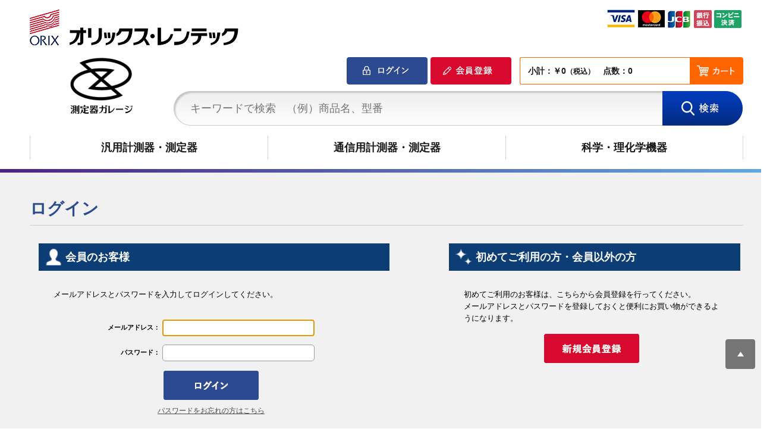

--- FILE ---
content_type: text/html; charset=utf-8
request_url: https://measuring-instruments-garage.orixrentec.jp/shop/customer/bookmark.aspx?goods=590044&crsirefo_hidden=804a06f43d3db5ae7e173c919379ee951b8dcdd8ae739f46d3005eb9f5ca01a4
body_size: 6933
content:
<!DOCTYPE HTML PUBLIC "-//W3C//DTD HTML 4.01 Transitional//EN"
    "http://www.w3.org/TR/html4/loose.dtd">
<html lang="ja" >
<head>
<meta http-equiv="Content-Type" content="text/html; charset=UTF-8">
<title>測定器ガレージ | お気に入り | ORIX Rentec</title>



<meta name="description" content=" 40年以上の測定器取り扱い実績に基づく信頼。厳選した中古測定器をリーズナブルな価格でご提供。">
<meta name="keywords" content="オリックス・レンテック,ORIX Rentec,測定器ガレージ,測定器,計測器,分析機器,汎用計測器,通信用計測器,科学・理化学機器,販売中,通販,通信販売,ECサイト,オンラインショップ,買い物">
<meta name="robots" content="noindex">
<meta http-equiv="content-style-type" content="text/css">
<link href="https://fonts.googleapis.com/css?family=Lato:400,700" rel="stylesheet">
<link href="https://fonts.googleapis.com/earlyaccess/notosansjp.css" rel="stylesheet" />	
<link rel="stylesheet" type="text/css" href="/css/style.css" media="all">
<link rel="stylesheet" type="text/css" href="/css/measurement_pc.css" media="all">
<link rel="stylesheet" type="text/css" href="/css/display_switch.css" />
<link rel="stylesheet" href="https://ajax.googleapis.com/ajax/libs/jqueryui/1.12.1/themes/ui-lightness/jquery-ui.min.css">
<link rel="stylesheet" href="/css/bxslider.css">
<meta http-equiv="content-script-type" content="text/javascript">
<script src="https://ajax.googleapis.com/ajax/libs/jquery/1.11.1/jquery.min.js"></script>
<script src="https://ajax.googleapis.com/ajax/libs/jqueryui/1.12.1/jquery-ui.min.js"></script>
<script language="JavaScript" type="text/javascript" src="/lib/jquery.balloon.js"></script>
<script language="JavaScript" type="text/javascript" src="/lib/goods/jquery.tile.min.js"></script>
<script language="JavaScript" type="text/javascript" src="/js/jquery.nivo.slider.pack.js"></script>
<script language="JavaScript" type="text/javascript" src="/js/common.js"></script>
<script language="JavaScript" type="text/javascript" src="/js/search_suggest.js"></script>
<script language="JavaScript" type="text/javascript" src="/js/jquery.bxslider.min.js"></script>
<script language="JavaScript" type="text/javascript" src="/js/jquery.cookie.js"></script>
<script language="JavaScript" type="text/javascript" src="/js/user.js"></script>
<link rel="SHORTCUT ICON" href="/favicon.ico">
<!-- etm meta -->
<meta property="etm:device" content="desktop" />
<meta property="etm:page_type" content="" />
<meta property="etm:cart_item" content="[]" />
<meta property="etm:attr" content="" />


<!-- Global site tag (gtag.js) - AdWords -->
<script async src="https://www.googletagmanager.com/gtag/js?id=AW-816008019"></script>
<script>
  window.dataLayer = window.dataLayer || [];
  function gtag(){dataLayer.push(arguments);}
  gtag('js', new Date());

  gtag('config', 'AW-816008019');
</script>
<!-- //Global site tag (gtag.js) - AdWords -->

<!-- Google Tag Manager -->
<script>(function(w,d,s,l,i){w[l]=w[l]||[];w[l].push({'gtm.start':
new Date().getTime(),event:'gtm.js'});var f=d.getElementsByTagName(s)[0],
j=d.createElement(s),dl=l!='dataLayer'?'&l='+l:'';j.async=true;j.src=
'https://www.googletagmanager.com/gtm.js?id='+i+dl;f.parentNode.insertBefore(j,f);
})(window,document,'script','dataLayer','GTM-NJKWH4P');</script>
<!-- End Google Tag Manager -->
<script type="text/javascript" src="/js/goods_ajax_cart.js"></script>
<script type="text/javascript" src="/js/goods_ajax_bookmark.js"></script>
<script type="text/javascript" src="/js/goods_ajax_quickview.js"></script>
<link rel="stylesheet" type="text/css" href="/css/core.css">
<link rel="stylesheet" type="text/css" href="/css/skin.css">
<script>
  (function(i,s,o,g,r,a,m){i['GoogleAnalyticsObject']=r;i[r]=i[r]||function(){
  (i[r].q=i[r].q||[]).push(arguments)},i[r].l=1*new Date();a=s.createElement(o),
  m=s.getElementsByTagName(o)[0];a.async=1;a.src=g;m.parentNode.insertBefore(a,m)
  })(window,document,'script','//www.google-analytics.com/analytics.js','ga');

  ga('create', 'UA-35870188-6', 'auto');
  ga('require', 'displayfeatures');
  ga('require', 'linkid', 'linkid.js');
  ga('send', 'pageview','/shop/customer/login.aspx');



</script>


</head>
<body >



<div class="wrapper_">
	
	
			<!-- Google Tag Manager (noscript) -->
<noscript><iframe src="https://www.googletagmanager.com/ns.html?id=GTM-NJKWH4P"
height="0" width="0" style="display:none;visibility:hidden"></iframe></noscript>
<!-- End Google Tag Manager (noscript) -->

<!--======================== header  ========================-->
	<div class="header_" id="top">
		
		<div class="header_top_">
			<p class="logo_"><a href="https://www.orixrentec.jp/" target="_blank"><img src="/img/usr/logo_text.png" alt="オリックス・レンテック株式会社"></a></p>
			<p>オリックス・レンテックが運営する測定器ガレージでは中古測定器などを販売中</p>
			<p class="creait_"><img src="/img/usr/credit.png" alt="お支払い"></p>
		</div>
			
		<div id="header" class="toppage_">
        <div class="header_inner_">
          <div id="headernav">
            <h1 id="sitelogo">
              <a href="/shop/">
                <img alt="ロゴ" src="/img/usr/common/logo.png">
              </a>
			</h1>	
			  <ul>
				  <li>
					  <div class="top_cart_">
					 		<a href="/shop/customer/menu.aspx" class="login_btn_"><img src="/img/sys/button/login.png" alt="ログイン"></a>
					  		<a href="/shop/customer/entry.aspx" class="regist_btn_"><img src="/img/sys/button/regist.png" alt="会員登録"></a>
						  
						  <div>
							  <div class="cart_box_"><p id="jscart_replace_">小計：￥0<span class="small_">（税込）</span>　点数：0　</p></div>
						  	<a href="/shop/cart/cart.aspx"><img src="/img/usr/common/head_cart.gif" alt="カート"></a>
						  </div>	  
					  </div>
				  </li>
				  <li>
					<form name="frmSearch" method="get" action="/shop/goods/search.aspx">
					  <input type="hidden" value="x" name="search">
					  <input type="text" value="" placeholder="キーワードで検索　（例）商品名、型番" onblur="if(this.value == ''){this.value=this.title}" onfocus="if(this.value == this.title){this.value=''}" size="8" tabindex="1" id="keyword" title="キーワードで検索　（例）商品名、型番" class="keyword_ withSuggestSearch_" name="keyword" data-suggest-submit="on" autocomplete="off">
					  <input type="image" tabindex="1" name="image" alt="検索" src="/img/usr/common/head_search.gif" onclick="if(jQuery('#keyword').val() == jQuery('#keyword').attr('title')){jQuery('#keyword').val('')}">
					</form>
				  </li>
			  </ul>
	      </div>					  
          </div>
      </div>
	  </div>	


			
				      <div id="headernavi">
        <div class="headernavi_inner_">
          <ul id="globalnav">
            <li id="gnav_co" style="height: 40px;">
              <a href="/shop/c/c20/">汎用計測器・測定器</a>
            </li>
            <li id="gnav_gn" style="height: 40px;">
              <a href="/shop/c/c10/">通信用計測器・測定器</a>
            </li>
            <li id="gnav_ana" style="height: 40px;">
              <a href="/shop/c/c30/">科学・理化学機器</a>
            </li>
          </ul>
        </div>
      </div>
<!--======================== //header  ========================-->
			
	
	
<div class="login_ col1_">
<h1 class="common_headline1_">ログイン</h1>



<div class="login_wrapper_">
    <div class="login_col_left_">
        <div class="loginform_">
           <h2 class="common_headline2_area_" style="border-bottom: none;">
             <img class="icon_" src="/img/sys/icon_login_customer.png" alt="会員のお客様"><span>会員のお客様</span>
           </h2>
           <hr class="title_ bottom_"/>
           <div class="login_col_inner">
             <div class="login_col_section">
               <div class="form_text_">メールアドレスとパスワードを入力してログインしてください。</div>
             </div>
             <form method="post" action="/shop/customer/bookmark.aspx?goods=590044&crsirefo_hidden=804a06f43d3db5ae7e173c919379ee951b8dcdd8ae739f46d3005eb9f5ca01a4">
             <table class="loginform_">
             <tr>
             <th class="uid_">メールアドレス：</th>
             <td>
               <input class="login_uid_mail_" type="text" name="uid" value="" id="login_uid" size="30" maxlength="100" tabindex="1" onBlur="ecUtil.strConvert(this, false);"></td>
             </tr>
             <tr>
             <th class="pwd_">パスワード：</th>
             <td><input class="login_pwd_" type="password" name="pwd" value="" id="login_pwd" size="30" maxlength="50" tabindex="1" autocomplete="off"></td>
             </tr>
             </table>
             <div class="inputimage_"><input type="image" name="order" src="/img/sys/button/login.gif" alt="ログインする" tabindex="1"></div>
             <input name="crsirefo_hidden" type="hidden" value="804a06f43d3db5ae7e173c919379ee951b8dcdd8ae739f46d3005eb9f5ca01a4">
             </form>
             <div class="askpass_"><a href="/shop/customer/askpass.aspx">パスワードをお忘れの方はこちら</a></div>
           </div>
        </div>
    </div>
    <div class="login_col_right_">
      <div class="loginform_">
        <h2 class="common_headline2_area_"><img class="icon_" src="/img/sys/icon_login_guest.png" alt="初めてご利用の方・会員以外の方"><span>初めてご利用の方・会員以外の方</span></h2>
        <hr class="title_ bottom_"/>
        <div class="login_col_inner">
          <div class="login_col_section">
            <div class="form_text_">初めてご利用のお客様は、こちらから会員登録を行ってください。<br>メールアドレスとパスワードを登録しておくと便利にお買い物ができるようになります。</div>

            <form method="post" action="/shop/customer/entry.aspx">

              <div class="inputimage_"><input type="image" name="Order" src="/img/sys/button/member.gif" alt="新規会員登録" tabindex="2"></div>

            </form>

          </div>


        </div>
      </div>
    </div>
</div>

<div  class="loginform_" style="width: auto;">
  <div class="form_text_">
    商品をご購入いただく際は、会員登録が必要となります。<br>
    尚、会員登録いただけますと、その他のオリックス・レンテック公式オンラインショップ「PCガレージ」、「タブレットガレージ」、「測定器ガレージ」すべてに共通メールアドレス/パスワードとしてご利用いただけます。
  </div>
</div>
<script type="text/javascript" language="JavaScript">
<!--//
jQuery("#login_uid").ready(function(){
    jQuery("#login_uid").focus();
});
//-->
</script>
</div>

	<div id="block_of_itemhistory">
<div class="sidebox_" id="sidebox_itemhistory">
		<div id="itemhistory_head">
			<h2>閲覧履歴</h2>
			<div id="itemHistoryButton"><a class="item_history_link_" href="javascript:void(0);" style="cursor: pointer;">履歴を残さない</a></div>
		</div>
<div id="itemHistory">
<div id="itemHistoryDetail">
	
<script type="text/javascript" src="/lib/jquery.cookie.js"></script>
<input type="hidden" id="js_leave_History" value="0" />
<script type="text/javascript" src="/js/goods_history.js"></script>
	

</div>
<div id="historyCaution" class="disp_block_">
<span id="messNothing" class="disp_none_">最近見た商品がありません。</span>
<span id="messRedraw" class="disp_none_">履歴を残す場合は、"履歴を残す"をクリックしてください。</span>
</div>

</div>
</div>
</div>
		
			
					<!--======================== footer  ========================-->

	
	<div class="pagetop"><a href="#top"><img src="/img/usr/pagetop.png" alt="トップへ戻る"></a></div>	
	
      <div id="footer">
        <div class="footer_inner_">
			<div class="footer_desc_">
				<ul>
					<li>
						<h2>お支払について</h2>
						<p>●銀行振込<br>
							振り込み先は 「三菱UFJ銀行」 のみとなります。<br>振込手数料はお客さまのご負担となります。</p>
						<p>●クレジットカード<br>以下のクレジットカードがご利用いただけます。<br>VISA、MASTERCARD、JCB<br>※お支払いは1回払いのみとなります。
						</p>
						<p class="credit_"><img src="/img/usr/credit.jpg" alt="クレジットカード"></p>
						<p>●コンビニ決済<br>以下のコンビニエンスストアがご利用いただけます。<br>セブンイレブン、ファミリーマート、ローソン、ミニストップ、セイコーマート、デイリーヤマザキ
						</p>
						<p><a href="/shop/pages/agreement.aspx">詳しくはこちら</a></p>
					</li>
					<li>
						<h2>配送について</h2>
						<p>●送料<br>商品価格には送料が含まれています。
						<p class="middle">
							※重量物件<br><span>⇒別途追加料金をご負担いただく場合があります。</span><br>
							※沖縄県と北海道、離島<br><span>⇒別途送料をご負担いただく場合があります。</span><br></p>
						<p><a href="/shop/pages/agreement.aspx#hasso">詳しくはこちら</a></p>
					</li>
					<li>
						<h2>返品・交換について</h2>
						<p>●返品<br>お客さまのご都合による返品はお受けいたしません。<br>初期不良商品以外の返品は一切お受けできません。</p>
						<p>●初期不良商品の返品、交換・返金<br>
							お届けした中古商品に初期の不具合が発生した場合、商品到着日より7日以内にご連絡いただき、当社による返品の承認後、不具合品および付属品等をご返品いただきます。不具合品および付属品等の返品を確認し、返品の不具合状態を確認後、在庫があれば同一仕様の機器と交換、在庫がない場合は、事務手数料を除いて返金処理をさせていただきます。返品時の送料は当社負担といたします。</p>
						<p><a href="/shop/pages/agreement.aspx#return">詳しくはこちら</a></p>

						<h2>契約キャンセルについて</h2>
						<p>当社からの”ご注文確認メール”送信後の商品変更・キャンセルは一切できませんのでご注意ください。<br>
							当社より送信します“ご注文確認メール”をよくお読みください。
						</p>
					</li>
				</ul>
			</div>
		  </div>
	  </div>  
		  
		<div class="footer_inner_ footer_link_">
			<div id="footernav">
          <ul class="footernav_top_">
            <li class="first_">
              <a href="/shop/pages/sitepolicy.aspx">サイトポリシー</a>
            </li>
            <li>
              <a href="https://www.orixrentec.jp/privacypolicy.html">プライバシーポリシー</a>
            </li>
            <li>
              <a href="/download/garage_agreement.pdf">会員規約</a>
            </li>
            <li>
            <a href="/shop/pages/law.aspx">特定商取引法に基づく表記</a>
            </li>
            <li>
            <a href="https://www.orixrentec.jp/kobutsu.html">古物営業法に基づく表記</a>
            </li>
            <li>
              <a href="/shop/pages/antisocial.aspx">反社会的勢力に対する基本方針</a>
            </li>
		  </ul>
</div>
</div>
<div class="footer_logo">
<a href="https://www.orix.co.jp/grp/" target="_blank"><img src="/img/usr/logo_text_footer.jpg" width="315" height="60" alt=""/></a>
</div>
<div class="footer_inner_ footer_copy_"> 
<p id="copyright">Copyright(C) ORIX Rentec Corporation. All rights reserved.</p>
</div>
<!--======================== footer  ========================-->

			
</div>
<!-- pardot -->
<script type="text/javascript">
piAId = '386032';
piCId = '23001';
piHostname = 'pi.pardot.com';

(function() {
	function async_load(){
		var s = document.createElement('script'); s.type = 'text/javascript';
		s.src = ('https:' == document.location.protocol ? 'https://pi' : 'http://cdn') + '.pardot.com/pd.js';
		var c = document.getElementsByTagName('script')[0]; c.parentNode.insertBefore(s, c);
	}
	if(window.attachEvent) { window.attachEvent('onload', async_load); }
	else { window.addEventListener('load', async_load, false); }
})();
</script>
<!-- //pardot -->

<!-- Logicad -->
<script type="text/javascript">
(function(s,m,n,l,o,g,i,c,a,d){c=(s[o]||(s[o]={}))[g]||(s[o][g]={});if(c[i])return;c[i]=function(){(c[i+"_queue"]||(c[i+"_queue"]=[])).push(arguments)};a=m.createElement(n);a.charset="utf-8";a.async=true;a.src=l;d=m.getElementsByTagName(n)[0];d.parentNode.insertBefore(a,d)})(window,document,"script","https://cd.ladsp.com/script/pixel2_asr.js","Smn","Logicad","pixel_asr");
Smn.Logicad.pixel_asr({
"smnAdvertiserId":"00007217",
"smnProductGroupId":"00009200",
"smnAdvertiserProductId":"590044"
});
</script>
<!-- //Logicad -->
</body>
</html>


--- FILE ---
content_type: text/css
request_url: https://measuring-instruments-garage.orixrentec.jp/css/measurement_pc.css
body_size: -32
content:
/* =========== 測定器ガレージ用スタイル ==========*/#headernavi #globalnav li{width: 400px;}

--- FILE ---
content_type: text/css
request_url: https://measuring-instruments-garage.orixrentec.jp/css/bxslider.css
body_size: 691
content:
/* �X���C�_�[ */
.bx-wrapper{position: relative;}	
	
.bx-wrapper .bx-pager {
    text-align: center;
    font-size: .85em;
    font-family: Arial;
    font-weight: bold;
    color: #666;
    padding-top: 10px;
}

	
.bx-wrapper .bx-pager .bx-pager-item, .bx-wrapper .bx-controls-auto .bx-controls-auto-item {
    display: inline-block;
}
	
.bx-wrapper .bx-pager.bx-default-pager a {
    background: #666;
    text-indent: -9999px;
    display: block;
    width: 8px;
    height: 8px;
    margin: 0 5px;
    outline: 0;
    -moz-border-radius: 5px;
    -webkit-border-radius: 5px;
    border-radius: 5px;
}	
	
.bx-wrapper .bx-pager.bx-default-pager a {
    background: #ccc;
    border: solid 1px #eee;
}	
	
.bx-wrapper .bx-pager.bx-default-pager a.active {
    background: #3ca0da;
    border: solid 1px #fff;
}


.bx-controls-direction .bx-prev{
	position: absolute;
	top: 50%;
	left: -20px;
	text-indent: -9999px;
	float :left;
	background:	url(../img/usr/prev.png) no-repeat;
	width: 45px;
	height: 45px;
}

.bx-controls-direction .bx-prev:hover,
.bx-controls-direction .bx-next:hover{opacity: .7;}

.bx-controls-direction .bx-next{
	position: absolute;
	top: 50%;
	right: -20px;
	text-indent: -9999px;
	background:	url(../img/usr/next.png) no-repeat;
	width: 45px;
	height: 45px;
}

.goodsimg_ .bx-controls-direction{
	width: 100%;
	position: absolute;
	top: 50%;
	margin: -13px 0 0 0;
}	


.CategoryStyleT_ .bx-controls-direction .bx-prev{
	background:	url(../img/usr/slider_prev_l.png) no-repeat;
	width: 38px;
	height: 38px;
}

.CategoryStyleT_ .bx-controls-direction .bx-next{
	background:	url(../img/usr/slider_next_l.png) no-repeat;
	width: 38px;
	height: 38px;

}	

.CategoryStyleT_ .bx-wrapper .bx-pager{display: none;}

.CategoryStyleT_ .bx-wrapper{
	margin-left:30px;
	margin-right:30px;

}

.CategoryStyleT_ .bx-controls-direction{
	width: 110%;
	position: absolute;
	top: 50%;
	left: -36px;
	margin: -13px 0 0 0;
}	

.bx-pager a img {  
	opacity: 0.5;  
	filter: alpha(opacity=50);  
}

.gallery_img_ .bx-pager a img{
	opacity: 1;
}

.bx-pager a.active img {  
	opacity: 1;  
	filter: alpha(opacity=100);  
}  

.gallery_img_ .bx-pager a.active{
	width: 93px;
	height: 93px;
	border: solid 5px #3ca0da;
	-webkit-box-sizing: border-box;
	box-sizing: border-box;
}

.gallery_img_ .bx-pager img{
	max-width: 80px;
	max-height: 80px;
}


#slider2 .bx-pager a.active img{
	ma-width: 91px;
	max-height: 91px;
}

#goods_rank_ .StyleP_Frame_ .bx-controls-direction .bx-prev.disabled{display: none;}
#goods_rank_ .StyleP_Frame_ .bx-controls-direction .bx-next.disabled{display: none;}


--- FILE ---
content_type: text/css
request_url: https://measuring-instruments-garage.orixrentec.jp/css/s_lmr.css
body_size: 467
content:
@charset "UTF-8";
/* ----表示幅：固定表示順：左メニュー・メインコンテンツ・右メニュー---- */
div.wrapper_ {
	width:100%;
	margin: 0 auto;
	text-align:left;
}
div.container_ {
	width:1200px;
	margin:0 auto;
	zoom: 1;
}
div.contents_ {
	float: left;
	display: inline;
	zoom: 1;
}
div.container_:after,div.contents_:after {
	content: "";
	display: block;
	height: 0;
	font-size:0;
	clear: both;
	visibility:hidden;
}
/* 左メニュー */
div.leftmenuframe_ {
	width:239px;
	margin: 0 20px 0 0;
	float: left;
	zoom: 1;
}
div.leftmenuframe_:after {
	content: "";
	display: block;
	height: 0;
	font-size:0;
	clear: both;
	visibility:hidden;
}
/**/
/* 右メニュー */
div.rightmenuframe_ {
	width:160px;
	margin: 0 0 0 20px;
	float: right;
	zoom: 1;
}
div.rightmenuframe_:after {
	content: "";
	display: block;
	height: 0;
	font-size:0;
	clear: both;
	visibility:hidden;
}
/**/
/* メインフレーム */
div.mainframe_ {
	float: right;
	zoom: 1;
}
div.mainframe_:after {
	content: "";
	display: block;
	height: 0;
	font-size:0;
	clear: both;
	visibility:hidden;
}
div.container_ div.contents_,div.container_ div.mainframe_,div.container_ div.mainframe_ .event_ .goods_ {
	/* 左メニューのみ表示の場合 */
	width: 1200px;
	/* = div.container_ - div.leftmenuframe_ */
}
div.container_ div.contents_ div.mainframe_,div.container_ div.contents_ div.mainframe_ .event_ .goods_ {
	/* 左右メニューの表示の場合 */
	width: 930px;
	/* = div.container_ - (div.leftmenuframe_ + div.rightmenuframe_) */
}
/**/
div.single_mainframe_ {
	float: right;
	zoom: 1;
}
div.single_mainframe_:after {
	content: "";
	display: block;
	height: 0;
	font-size:0;
	clear: both;
	visibility:hidden;
}
div.col1_ {
	width:1200px;
	padding:0 0 30px 0;
	min-height:480px;
	margin:0 auto;
}
div.order_col1_ {
	width:1200px;
	padding:0 0 30px 0;
	min-height:480px;
	margin:0 auto;
}
div.col2_ {
	padding:0 0 30px 0;
	min-height:480px;
	margin:0 auto;
}


--- FILE ---
content_type: text/css
request_url: https://measuring-instruments-garage.orixrentec.jp/css/common.css
body_size: 4526
content:
@charset "UTF-8";
/* ----common　共通エレメント---- */
body {
	margin: 0;
	color:#000;
	text-align:center;
	/*font-family: "メイリオ", Meiryo, "ヒラギノ角ゴ Pro W6", "Hiragino Kaku Gothic Pro", Osaka, "ＭＳ Ｐゴシック", "MS PGothic", sans-serif;*/
	font-family: YuGothic, 'Yu Gothic', sans-serif;
	font-size:14px;
	line-height: 1.6;
	background: #FFF;
	min-width: 1300px;
}
ol li {
	margin-left: 2em;
	list-style: decimal;
}
img {
	border: none;
	vertical-align: middle;
}
strong {
	font-weight: bold;
}
input {
	vertical-align: middle;
	/*font-family: Osaka, "ＭＳ Ｐゴシック", "MS PGothic", sans-serif;*/
	font-family: YuGothic, 'Yu Gothic', sans-serif;
	font-size: 1em;
	padding: 1px;
}
textarea {
	/*font-family: Osaka, "ＭＳ Ｐゴシック", "MS PGothic", sans-serif;*/
	font-family: YuGothic, 'Yu Gothic', sans-serif;
	font-size: 1em;
	padding: 1px;
	border:1px solid #999;
	border-radius:5px;
	zoom: 1;
	position:relative;
}
input[type="text"], input[type="search"], input[type="password"]{
	height:1.0em;
	padding:0.6em;
	margin:5px 0;
	border:1px solid #999;
	border-radius:5px;
	position:relative;
}
input[type="text"]:focus, input[type="search"]:focus, input[type="password"]:focus {
	border:solid 1px #EEA34A;
}
select {
	/*font-family: Osaka, "ＭＳ Ｐゴシック", "MS PGothic", sans-serif;*/
	font-family: YuGothic, 'Yu Gothic', sans-serif;
	border-radius:5px;
	height: 28px;
	line-height: 28px;
	padding-left: 0.3em;
	border:1px solid #999;
	position:relative;
	zoom: 1;
}
@-moz-document url-prefix() {
	Select {
		height: 28px;
		font-size: 14px;
		padding-top: 2px;
		padding-bottom: 2px;
	}
}
label {
	margin: 3px 20px 0 0px;
	line-height: 17px;
	padding-bottom:3px;
}
/* ラジオボタンデザイン */
input[type="radio"] {
	-webkit-appearance: none;
	-moz-appearance: none;
	-ms-appearance: none;
	width:20px;
	height:20px;
	background:#fff;
	-webkit-box-shadow: 1px 1px 1px 1px inset;
	box-shadow: 1px 1px 1px 1px inset;
	-webkit-border-radius:10px / 10px;
	border-radius:10px / 10px;
	position: relative;
	margin-bottom:3px;
	margin-right:5px;
}
/* チェックの印を:before疑似要素を使って作成 */
input[type="radio"]:checked:before {
	position: absolute;
	left: 50%;
	top: 50%;
	display: block;
	margin: -4px 0 0 -4px;
	-webkit-box-shadow: 1 1px 1px ;
	box-shadow: 1 1px 1px ;
	-webkit-border-radius:10px / 10px;
	border-radius:10px / 10px;
	content: "";
	width: 9px;
	height: 9px;
	background: -webkit-gradient(linear,left top,left bottom,from(#000),to(#000));
}
/* チェックボックスデザイン */
input[type="checkbox"]{
	-webkit-appearance:none;
	-moz-appearance: none;
	-ms-appearance: none;
	width:20px;
	height:20px;
	background:#fff;
	-webkit-box-shadow: 1px 1px 1px 1px inset;
	box-shadow: 1px 1px 1px 1px inset;
	position: relative;
	margin-bottom:3px;
	margin-right:5px;
}
/* タップ後のデザイン */
input[type="checkbox"]:checked:before {
	position: absolute;
	left: 1px;
	top: 15px;
	display: block;
	-webkit-box-shadow: 0 1px 1px ;
	box-shadow: 0 1px 1px ;
	content: "";
	width: 10px;
	height: 4px;
	background: #000;
	-webkit-transform: rotate(45deg);
	-webkit-transform-origin: right center;
}
input[type="checkbox"]:checked:after {
	display: block;
	position: absolute;
	left: 9px;
	top: 15px;
	content: "";
	-webkit-box-shadow: 0 1px 1px ;
	box-shadow: 0 1px 1px ;
	width: 16px;
	height: 4px;
	background: #000;
	-webkit-transform: rotate(-53deg);
	-webkit-transform-origin: left center;
}
a:link {
	color:#494949;
	text-decoration: none;
}
a:visited {
	color:#494949;
	text-decoration: none;
}
a:active {
	color:#3fbf0d;
	text-decoration: underline;
}
a:hover {
	color:#3fbf0d;
	text-decoration: underline;
}
/* ----common　汎用クラス---- */
/* 文字サイズ */
.large_ {
	font-size: 120%;
}
.xlarge_ {
	font-size: 144%;
}
.small_ {
	font-size: 80%;
}
.xsmall_ {
	font-size: 64%;
}
/**/
/* フロート */
.leftfloat_ {
	float: left;
	display: inline;
}
.rightfloat_ {
	float: right;
	display: inline;
}
img.leftfloat_ {
	margin: 0 10px 10px 0;
}
img.rightfloat_ {
	margin: 0 0 10px 10px;
}
.clear_ {
	clear:both;
}
/**/
/* 文整列 */
.lefttext_ {
	text-align: left;
}
.righttext_ {
	text-align: right;
}
.centertext_ {
	text-align: center;
}
/**/
/* 特定メッセージ（インライン） */
.error_ {
	color:#CC0000;
	font-weight:bold;
}
.notice_ {
	color:#993300;
	font-weight:bold;
}
.info_ {
	font-weight:bold;
}
.complete_ {
	color:#0000FF;
	font-weight:bold;
}
/**/
/* 特定メッセージ（ブロック） */
div.error_, table.error_ {
	background-color:#efefef;
	border:solid 1px #FF0099;
	padding:8px;
	margin:4px auto;
	text-align:left;
	width: 560px;
}
div.notice_, table.notice_ {
	background-color:#efefef;
	border:solid 1px #996666;
	padding:8px;
	margin:4px auto;
	text-align:left;
	width: 580px;
}
div.info_, table.info_ {
	background-color:#efefef;
	border:solid 1px #666666;
	padding:8px;
	margin:4px auto;
	text-align:left;
	width: 560px;
}
ul.error_ {
	margin-left: 16px;
}
/**/
/* 共通クラス(ブロック) */
.top_comment_ {
	font-weight: 500;
    	
	margin-bottom: 30px;
	font-size: 16px;
	color: #181818; 
}
.submit_ {
	margin: 20px auto;
	text-align: center;
}

.submit_ a{text-decoration: none!important;}

.submit_ .button_ {
	margin:0 0 10px 0;
}
.submit_ .button_ a {
	text-decoration:underline;
}
.submit_ input,.submit_ img {
	margin: 0px 16px;
	vertical-align: middle;
}
p.message_ {
	margin-bottom: 10px;
}
/* 共通クラス(その他) */
.hidden_ {
	visibility: hidden;
}
.nocell_ {
	border:none!important;
	background-color:transparent!important;
}
.hiddenEnter_ {
	width:0;
	height:0;
}
.disp_none_ {
	display: none;
}
.disp_block_ {
	display: block;
}
.txt_linethrough_ {
	text-decoration: line-through;
}
.valign_m_ {
	vertical-align: middle;
}
.left_column_ {
	float: left;
}
.pointer_ {
	cursor: pointer;
}
.fontsize_small_ {
	font-size: small;
}
.whitespace_nowrap_ {
	white-space: nowrap;
}
/* 価格表示 */
.special_price_ {
	color:#ff0000;
}
.price_pop_ {
	color:#ff0000;
	font-size:10px;
}
.price_ {
	color:#cc3300;
	font-size:14px;
	font-weight:bold;
}
.exchange_ {
	color:#000;
	font-size:12px;
	font-weight:normal;
}
.exchange_ .exchange_price_,.exchange_ .exchange_rate_dt_ {
	display: block;
}
/* 絞り込み項目の上下開閉*/
#block_of_filter div.Box {
	padding: 9px 19px;
	border-bottom: 1px dotted #ccc;
}
#block_of_filter div.Accordion.Box h3 span.Label {
	padding-left: 16px;
	background: url(../img/usr/bt_sub_accodion_opened.png) no-repeat 0 2px;
}
#block_of_filter div.Accordion.Box h3 span.Label:hover {
	padding-left: 16px;
	background: url(../img/usr/bt_sub_accodion_opened_hover.png) no-repeat 0 2px;
	cursor: pointer;
	color: #0fbefa;
}
#block_of_filter div.Close.Accordion.Box h3 span.Label {
	padding-left: 16px;
	background:url(../img/usr/bt_sub_accodion.png) no-repeat 0 2px;
	cursor: pointer;
}
#block_of_filter div.Close.Accordion.Box h3 span.Label:hover {
	padding-left: 16px;
	background:url(../img/usr/bt_sub_accodion_hover.png) no-repeat 0 2px;
	cursor: pointer;
}
#block_of_filter div.Box.Accordion.Close div.AccordionContents {
	display: none;
}
/* 絞り込み要素の画像*/
.filter_image_ {
	position: relative;
	display: inline-block;
	margin-bottom: 20px;
}
.filter_image_ a {
	text-decoration: none;
	margin-right: 10px;
}
.filter_image_ a img {
	max-width: 40px;
	padding: 0px 3px 3px 0px;
}
.filter_image_ a img.filter_element_check_ {
	text-decoration: none;
	position: absolute;
	top: 0px;
	left: 0px;
}
.coupon_bonus_ {
	color:#CC3300;
	font-weight:bold;
	white-space: nowrap;
}
/* ----common　ヘッドライン---- */
h1.optimaizedH1 {
	width:960px;
	margin:0 auto;
	font-size:10px;
}

h1.goods_name_ {
	color: #181818;
	font-size: 16px;
	margin:0 0 24px 0;
	font-weight: bold;
	line-height: 140%;
}

h2.goods_name_ {
	color: #181818;
	font-size: 16px;
	margin:0 0 24px 0;
	font-weight: bold;
	line-height: 140%;
}

h2.category_name_ {
	margin:0 0 20px 0;
	padding:0 0 10px 0;
	color: #2b4a8f;
	font-size: 28px;
	font-weight: bold;
	line-height: 140%;
	border-bottom: solid 1px #cdcdcd;
}

h1.category_name_ {
	margin:0 0 20px 0;
	padding:0 0 10px 0;
	color: #2b4a8f;
	font-size: 28px;
	font-weight: bold;
	line-height: 140%;
	border-bottom: solid 1px #cdcdcd;
}


h2.category_name_img_ {
	/* タイトルを画像にした場合 */
	margin-bottom: 10px;
}
h1.event_name_ {
    width: 100%;
    color: #0c3d74;
    font-size: 28px;
    font-weight: bold;
    display: table;
    margin-bottom: 10px;
    vertical-align: middle;
    -webkit-box-sizing: border-box;
    box-sizing: border-box;
}

h2.event_name_ {
	margin: 0 0 20px 0;
	padding: 0 0 10px 0;
	color: #2b4a8f;
	font-size: 28px;
	font-weight: bold;
	line-height: 140%;
	border-bottom: solid 1px #cdcdcd;
}
h2.event_name_img_ {
	/* タイトルを画像にした場合 */
	margin-bottom: 10px;
}
h1.genre_name_ {
    width: 100%;
    color: #0c3d74;
    font-size: 28px;
    font-weight: bold;
    display: table;
    margin-bottom: 10px;
    vertical-align: middle;
    -webkit-box-sizing: border-box;
    box-sizing: border-box;
}

h2.genre_name_ {
	margin: 0 0 20px 0;
	padding: 0 0 10px 0;
	color: #2b4a8f;
	font-size: 28px;
	font-weight: bold;
	line-height: 140%;
	border-bottom: solid 1px #cdcdcd;
}
h2.genre_name_img_ {
	/* タイトルを画像にした場合 */
	margin-bottom: 10px;
}

h2.topic_head_ {
	display: none;
	margin:0 0 20px 0;
	padding:0 0 10px 0;
    color: #2b4a8f;
	font-size: 24px;
	font-weight: normal;
	line-height: 140%;
}
/* 汎用ヘッドライン */
.common_headline1_ {
		
	margin:0 0 20px 0;
	padding:0 0 8px 0;
	color: #2b4a8f;
	font-size: 28px;
	font-weight: bold;
	line-height: 140%;
	border-bottom: solid 1px #cdcdcd;
}
.common_headline2_ {
	/* h2相当 */
	padding:10px 0;
	margin-bottom:10px;
	font-size: 16px;
	font-weight: bold;
	color: #2b4a8f;
	border-bottom: solid 1px #cdcdcd;
}

.noshi_area_wrap_ .common_headline2_,
.noshi_default_ .common_headline2_{
	padding: 10px;
}



.design_headline2_ {
	/* h2相当 */
	padding:12px 10px;
	margin-bottom:10px;
	font-size: 14px;
	font-weight: bold;
	background:#efefef url(../img/usr/common/h2_bg.png) left top repeat-x;
}
.common_headline3_ {
	/* h3相当 */
	margin: 0 0 10px 0;
	padding: 5px 0;
	font-size: 14px;
	font-weight: bold;
	border-bottom: 1px solid #CCC;
}
.img_headline_ {
	/* 画像ヘッドラインの場合 */
	margin-bottom: 10px;
}
/* ----common　イベント---- */
/* イベントへのリンク */
.event_ {
	width: 100%;
	overflow: hidden;
}
.event_banner_ {
	margin: 0 0 10px 0;
	float: left;
	display: inline;
}

.event_title_img_ {
    	
	width: 100%;
	color: #0c3d74;
	font-size: 28px;
	font-weight: bold;
	display: table;
	vertical-align: middle;
	margin-bottom: 15px;
	-webkit-box-sizing: border-box;
	box-sizing: border-box;
}

.event_title_img_ a{
	width: 94px;
	vertical-align: middle;
	-webkit-box-sizing: border-box;
	box-sizing: border-box;
	margin-bottom: 15px;
	text-align: right;
	display: table-cell;
	vertical-align: middle;	
}


.event_title_ a {
	color:#ffffff;
	display:block;
}

.event_title_ {
    	
	width: 100%;
	color: #0c3d74;
	font-size: 28px;
	font-weight: bold;
	display: table;
	margin-bottom: 10px;	
	vertical-align: middle;
	-webkit-box-sizing: border-box;
	box-sizing: border-box;
}

.event_title_ a{
	width: 94px;
	vertical-align: middle;
	-webkit-box-sizing: border-box;
	box-sizing: border-box;
	text-align: right;
	display: table-cell;
	vertical-align: middle;	
}

/* ----common　ナビゲーション---- */
/* パンくず */
.navitopicpath_ {
	margin: 0 0 25px 0;
	font-size:11px;
	overflow:hidden;
	
}
.navitopicpath_ a {
	font-size: 14px;
	margin: 0 0.5em;
	text-decoration: none!important;
	color: #181818;	
}

.navitopicpath_ a:hover{color: #181818;}

.navitopicpath_ ul li:first-child a {
	
	font-size: 14px;
	margin: 0 0.5em 0 0;
	color: #181818;
}
.navitopicpath_ span.current_ {
	margin: 0 0.5em;
	font-size:11px;
	font-weight: bold;
}
.navitopicpath_ div.block {
	float:left;
}
.navitopicpath_ div {
	float:right;
}
#bread-crumb-list {
	width: 100%;
	float: left;
}
#bread-crumb-list li {
	display: inline;
}
/* ページジャンプ */
.navipage_ {
	text-align:right;
	padding: 5px 0;
}
.navipage_.top_ {
	/* ページジャンプ上部 */
	margin-bottom: 36px;
}
.navipage_.bottom_ {
	/* ページジャンプ下部 */
	margin-bottom: 100px;
}
.navipage_ .navipage_first_ a {
	display: inline-block;
	width: 50px;
	-webkit-box-sizing: border-box;
	box-sizing: border-box;
	padding: 7px 0;
	text-align: center;
	background: #fff;
}
.navipage_ .navipage_prev_ a {
	display: inline-block;
	width: 50px;
	-webkit-box-sizing: border-box;
	box-sizing: border-box;
	padding: 7px 0;
	text-align: center;
	background: #fff;
}
.navipage_ .navipage_next_ a {
	display: inline-block;
	width: 50px;
	-webkit-box-sizing: border-box;
	box-sizing: border-box;
	padding: 6px 0;
	text-align: center;
	background: #fff;
	text-decoration: none!important;
}
.navipage_ .navipage_last_ a {
	display: inline-block;
	width: 50px;
	-webkit-box-sizing: border-box;
	box-sizing: border-box;
	text-align: center;	
	padding: 6px 0;
	background: #fff;
}
.navipage_now_ {
	margin:0 1px;
	padding: 6px 13px;
	color:#fff;
	font-weight:bold;
	text-decoration:none;
	background: #2b4a8f;
	border-radius: 3px;
	font-size: 15px;
}
.navipage_ .navipage_reverse_ {
	margin-right: 5px;
}
.navipage_ .navipage_forward_lt_ {
	margin-right: 10px;
}

.navipage_ .navipage_forward_ {
	margin-left: 10px;
}
.navipage_ a {
	color: #181818;
	margin: 0 1px;
	padding: 6px 13px;
	background-color: #FFF;
	font-size: 15px;
	border-radius: 3px;
	text-decoration: none!important;
}
.navipage_ a:hover {
	text-decoration: none;
    color: #181818;	
}
/* 並び替え */
.navisort_ {
	font-size: 14px;
	width: 100%;
	overflow: hidden;
	margin-bottom: 60px;
}
.navisort_ dt {
	
    float: left;
    background: #2b4a8f;
    padding: 10px;
    color: #fff;
    text-align: center;
    font-weight: bold;
    width: 6em;
}
.navisort_ dd {
    margin-left: 7em;
    background: #fff;
    padding: 10px;
}
.navisort_now_ {
	color:#000;
	font-weight: bold;
	text-decoration:none;
	white-space: nowrap;
}

.navisort_ a {
	border-right: solid 1px #ebebeb;
	color: #000;
		
	font-size: 14px;	
	padding:2px 10px;
	white-space: nowrap;
}

.navisort_ a:hover{
	color: #000;
	text-decoration: none;
}

.navisort_ span {
	padding: 2px 10px;	
	border-right: solid 1px #ebebeb;
}

.navisort_ a:last-child{border-right: none;}
.navisort_ span:last-child{border-right: none;}


/* 表示切替 */
.navistyle_ {
	font-size: 14px;
	width: 100%;
	overflow: hidden;
	border-bottom: 1px dotted #ebebeb;
}
.navistyle_ dt {
		
	float: left;
	background: #2b4a8f;
	padding:  10px;
	color: #fff;
	text-align: center;
	font-weight: bold;
	width: 6em;
}
.navistyle_ dd {
		
	margin-left: 7em;
	font-weight: bold;
	background: #fff;
	padding:  10px;
	
}
.navistyle_now_ {
	color:#000;
	font-weight: bold;
	text-decoration:none;
	white-space: nowrap;
}
.navistyle_ a {
	color: #000;
	font-weight: 500;
		
	font-size: 14px;
	padding: 2px 10px;
	white-space: nowrap;
	border-right: solid 1px #ebebeb;
}

.navistyle_ a:hover{
	color: #000;
	text-decoration: none;
}

.navistyle_ span {
	padding: 2px 10px;	
	border-right: solid 1px #ebebeb;
}

.navistyle_ a:last-child{border-right: none;}
.navistyle_ span:last-child{border-right: none;}

.navipage_ .navipage_sum_{
		
	float: left;
	font-size: 18px;
	color: #181818;
	font-weight: 500;
}

.navipage_ .navipage_sum_ strong{
		
	font-size: 26px;
	padding: 0 6px;
}


/* ----common　フォーム---- */
.formlist_ {
	margin: 0 auto;
	border: solid 1px #ddd;
	border-collapse: collapse;
}
.formlist_ th {
	padding:10px;
	font-weight:bold;
	white-space: nowrap;
	background-color:#FCFCFC;
	border:1px solid #ddd;
}
.formlist_ td {
	padding:10px;
	font-weight:normal;
	background-color:#FFF;
    border-bottom: solid 1px #ddd;
}
.formlist_ .line0_ {
	background-color:#F8F8F8;
}
.formlist_ .line1_ {
	background-color:#FCFCFC;
}
.formdetail_ {
	border-collapse:collapse;
	margin:0 auto;
}
.formdetail_ th {
	width: 25%;
	padding:8px;
	text-align: left;
	font-weight:bold;
	vertical-align: top;
	background-color:#F8F8F8;
    border-bottom: solid 1px #cdcdcd;
}
.formdetail_ td {
	width: 75%;
	padding:8px;
	font-weight:normal;
	vertical-align: top;
	background-color:#FFF;
    border-bottom: solid 1px #cdcdcd;
}
.formdetailcard_ {
	margin:0 auto;
	margin-left:0px;
	float:none;
	border-collapse:collapse;
}
.formdetailcard_ th {
    border-bottom: solid 1px #cdcdcd;
	font-weight:bold;
	line-height:15px;
	padding:8px;
	background-color:#F8F8F8;
	white-space:nowrap;
	text-align: left;
}
.formdetailcard_ td {
    border-bottom: solid 1px #cdcdcd;
	font-weight:normal;
	line-height:15px;
	padding:8px;
	background-color:#FFF;
}
.formsublist_ {
	border-collapse: collapse;
}
.formsublist_ th {
	border:1px dotted #CCC;
	background-color:#FFF;
	font-weight:bold;
	white-space: nowrap;
}
.formsublist_ td {
	border:1px dotted #CCC;
	background-color:#FFF;
	font-weight:normal;
}
.must_ {
	margin-left: 10px;
	float: right;
	display: inline;
}
.classrequired {
	background: #ffeeee;
}
.classerror {
	background: #ffeeee;
}
/* ----common　Trace---- */
/* for Trace */
.tracecontent {
	text-align:left;
	background-color:#FFCCFF;
}
#__asptrace {
	text-align:left;
	background-color:#FFF;
}
span.tracecontent tr.subhead {
	background-color:#CCC;
}
span.tracecontent tr.alt {
	background-color:#eeeeee;
}
/* ----width height---- */
/*width*/
.width_auto_ {
	width: auto!important;
}
.width_full_ {
	width: 100%!important;
}
.width25per_ {
	width: 25%!important;
}
.width00_ {
	width: 0px!important;
}
.width01_ {
	width: 1px!important;
}
.width02_ {
	width: 2px!important;
}
.width03_ {
	width: 3px!important;
}
.width04_ {
	width: 4px!important;
}
.width05_ {
	width: 5px!important;
}
.width06_ {
	width: 6px!important;
}
.width07_ {
	width: 7px!important;
}
.width08_ {
	width: 8px!important;
}
.width09_ {
	width: 9px!important;
}
.width10_ {
	width: 10px!important;
}
.width11_ {
	width: 11px!important;
}
.width12_ {
	width: 12px!important;
}
.width13_ {
	width: 13px!important;
}
.width14_ {
	width: 14px!important;
}
.width15_ {
	width: 15px!important;
}
.width16_ {
	width: 16px!important;
}
.width17_ {
	width: 17px!important;
}
.width18_ {
	width: 18px!important;
}
.width19_ {
	width: 19px!important;
}
.width20_ {
	width: 20px!important;
}
.width25_ {
	width: 25px!important;
}
.width30_ {
	width: 30px!important;
}
.width35_ {
	width: 35px!important;
}
.width40_ {
	width: 40px!important;
}
.width45_ {
	width: 45px!important;
}
.width50_ {
	width: 50px!important;
}
.width90_ {
	width: 90px!important;
}
.width100_ {
	width: 100px!important;
}
.width150_ {
	width: 150px!important;
}
.width200_ {
	width: 200px!important;
}
.width250_ {
	width: 250px!important;
}
.width300_ {
	width: 300px!important;
}
.width350_ {
	width: 350px!important;
}
.width400_ {
	width: 400px!important;
}
.width450_ {
	width: 450px!important;
}
.width500_ {
	width: 500px!important;
}
.width550_ {
	width: 550px!important;
}
.width590_ {
	width: 590px!important;
}
.width600_ {
	width: 600px!important;
}
.width650_ {
	width: 650px!important;
}
.width700_ {
	width: 700px!important;
}
.width720_ {
	width: 720px!important;
}
.width750_ {
	width: 750px!important;
}
.width800_ {
	width: 800px!important;
}
.width850_ {
	width: 850px!important;
}
.width900_ {
	width: 900px!important;
}
.width950_ {
	width: 950px!important;
}
.width960_ {
	width: 960px!important;
}
.width1000_ {
	width: 1000px!important;
}
/*height*/
.height_auto_ {
	height: auto!important;
}
.height_full_ {
	height: 100%!important;
}
.height00_ {
	height: 0px!important;
}
.height01_ {
	height: 1px!important;
}
.height02_ {
	height: 2px!important;
}
.height03_ {
	height: 3px!important;
}
.height04_ {
	height: 4px!important;
}
.height05_ {
	height: 5px!important;
}
.height06_ {
	height: 6px!important;
}
.height07_ {
	height: 7px!important;
}
.height08_ {
	height: 8px!important;
}
.height09_ {
	height: 9px!important;
}
.height10_ {
	height: 10px!important;
}
.height11_ {
	height: 11px!important;
}
.height12_ {
	height: 12px!important;
}
.height13_ {
	height: 13px!important;
}
.height14_ {
	height: 14px!important;
}
.height15_ {
	height: 15px!important;
}
.height16_ {
	height: 16px!important;
}
.height17_ {
	height: 17px!important;
}
.height18_ {
	height: 18px!important;
}
.height19_ {
	height: 19px!important;
}
.height20_ {
	height: 20px!important;
}
.height25_ {
	height: 25px!important;
}
.height30_ {
	height: 30px!important;
}
.height35_ {
	height: 35px!important;
}
.height40_ {
	height: 40px!important;
}
.height45_ {
	height: 45px!important;
}
.height50_ {
	height: 50px!important;
}
.height100_ {
	height: 100px!important;
}
.height120_ {
	height: 120px!important;
}
.height150_ {
	height: 150px!important;
}
.height200_ {
	height: 200px!important;
}
.height250_ {
	height: 250px!important;
}
.height300_ {
	height: 300px!important;
}
.height350_ {
	height: 350px!important;
}
.height400_ {
	height: 400px!important;
}
.height450_ {
	height: 450px!important;
}
.height500_ {
	height: 500px!important;
}
.height550_ {
	height: 550px!important;
}
.height600_ {
	height: 600px!important;
}
.height650_ {
	height: 650px!important;
}
.height700_ {
	height: 700px!important;
}
.height750_ {
	height: 750px!important;
}
.height800_ {
	height: 800px!important;
}
.height850_ {
	height: 850px!important;
}
.height900_ {
	height: 900px!important;
}
.height950_ {
	height: 950px!important;
}
.height1000_ {
	height: 1000px!important;
}


--- FILE ---
content_type: text/css
request_url: https://measuring-instruments-garage.orixrentec.jp/css/sidebox.css
body_size: 3201
content:
@charset "UTF-8";
/* ----サイドボックス---- */
div.sidebox_ {
	margin: 0 0 20px 0;
}
div.sidebox_ h2,
h2.event_title_rightmenu_ {
	position: relative;
	padding: 10px 10px;
	margin:0;
	font-weight: bold;
	background: #d9d9d9;
	font-size: 20px;
	font-weight: bold;
	color: #181818;
	text-decoration: none;	
	
}

div.sidebox_ h2 span.ac_{
	position: absolute;
	right: 18px;
	top: 50%;
	margin-top: -11px;
	text-indent: -9999px;
	background: url(../img/usr/cate_top_open.png) no-repeat 95% center;	
}

div.sidebox_ h2.close_ span.ac_{
	background: url(../img/usr/cate_top_close.png) no-repeat 95% center;
}


div.sidebox_ h2 span,
h2.event_title_rightmenu_ span {
	font-size: 16px;
	color: #181818;
	text-decoration: none;
}

/* ----サイドボックス　カテゴリツリー---- */
#sidebox_category {
	padding-bottom:1px;

}
.category_tree_ {
	margin:0 0 3px 0;
	padding: 0;
	background:#fff;
}
.category_tree_ li {
	margin: 0;
	padding: 0;
	border-top: #ddd 1px solid;
}


.category_tree_ li a,
.category_tree_ li span.nolink_{
	
	padding: 13px 0 10px 8px;
    display: inline-block;
    width: 195px;
	background-color: transparent;
	font-size: 14px;
	font-weight: 500;
	color: #181818;
	-webkit-box-sizing: border-box;
	box-sizing: border-box;
}
.category_tree_ li a:hover {
	opacity: .7;
	color: #181818;
	text-decoration:none;
}

/* 余白 */
.category_tree_ li.category_tree2_ a,
.category_tree_ li.category_tree2_ span.nolink_,
.category_tree_ li.category_tree2_open_ a,
.category_tree_ li.category_tree2_open_ span.nolink_{padding: 14px 0 14px 30px;}
.category_tree_ li.category_tree3_ a,
.category_tree_ li.category_tree3_ span.nolink_,
.category_tree_ li.category_tree3_open_ a,
.category_tree_ li.category_tree3_open_ span.nolink_{padding: 14px 0 14px 40px;}
.category_tree_ li.category_tree4_ a,
.category_tree_ li.category_tree4_ span.nolink_,
.category_tree_ li.category_tree4_open_ a,
.category_tree_ li.category_tree4_open_ span.nolink_{padding: 14px 0 14px 50px;}

.category_tree_ li.category_tree1_open_ > a,
.category_tree_ li.category_tree2_open_ > a,
.category_tree_ li.category_tree3_open_ > a,
.category_tree_ li.category_tree4_open_ > a{font-weight: bold;}

/* 調整 */
.category_tree_ li.category_tree1_.haveimg_ img,
.category_tree_ li.category_tree1_open_.haveimg_ img{max-width: 40px;padding-right: 5px;}
.category_tree_ li span.label_{display: inline-block;vertical-align: middle;}
.category_tree_ li a.accordion_link_ span.label_{display: inline-block;vertical-align: middle;}
.category_tree_ li a{width: 205px;display:inline-block;}
.category_tree_ li a span.label_{width: 205px;}
.category_tree_ li a.accordion_link_{width: 208px;}

/* 画像なし */
.category_tree_ li.category_tree1_ a > .label_,
.category_tree_ li.category_tree1_open_ a > .label_{width: 205px;}
.category_tree_ li.category_tree2_ a > .label_,
.category_tree_ li.category_tree2_open_ a > .label_{width: 180px;}
.category_tree_ li.category_tree3_ a > .label_,
.category_tree_ li.category_tree3_open_ a > .label_{width: 160px;}
.category_tree_ li.category_tree4_ a > .label_,
.category_tree_ li.category_tree4_open_ a > .label_{width: 140px;}

/* アコーディオンなし */
.category_tree_ li.category_tree1_ a img + .label_,
.category_tree_ li.category_tree1_open_ a img + .label_{width: 140px;}
.category_tree_ li.category_tree2_ a img + .label_,
.category_tree_ li.category_tree2_open_ a img + .label_{width: 160px;}
.category_tree_ li.category_tree3_ a img + .label_,
.category_tree_ li.category_tree3_open_ a img + .label_{width: 140px;}
.category_tree_ li.category_tree4_ a img + .label_,
.category_tree_ li.category_tree4_open_ a img + .label_{width: 110px;}

/* アコーディオンあり */
.category_tree_ li.category_tree1_ a.accordion_link_ > img + .label_,
.category_tree_ li.category_tree1_open_ a.accordion_link_ > img + .label_{width: 140px;}
.category_tree_ li.category_tree2_ a.accordion_link_ > img + .label_,
.category_tree_ li.category_tree2_open_ a.accordion_link_ > img + .label_{width: 120px;}
.category_tree_ li.category_tree3_ a.accordion_link_ > img + .label_,
.category_tree_ li.category_tree3_open_ a.accordion_link_ > img + .label_{width: 115px;}
.category_tree_ li.category_tree4_ a.accordion_link_ > img + .label_,
.category_tree_ li.category_tree4_open_ a.accordion_link_ > img + .label_{width: 80px;}

/* カテゴリ背景 */
.category_tree_ li.category_tree1_,
.category_tree_ li.category_tree1_open_{background: #fff;}
.category_tree_ li.category_tree2_,
.category_tree_ li.category_tree2_open_{background: #f8f8f8;}
.category_tree_ li.category_tree3_,
.category_tree_ li.category_tree3_open_{background: #eee;}
.category_tree_ li.category_tree4_,
.category_tree_ li.category_tree4_open_{background: #e4e4e4;}

.category_tree_ ul.category_subtree_{display: none;}
.category_tree_ span.accordion_ {
    background-image: url(../img/usr/plus.png);
    background-position: center center;
    background-repeat: no-repeat;
    cursor: pointer;
    display: inline-block;
    width: 13px;
	height: 13px;
    text-indent: -9999px;
    vertical-align: middle;
}

.category_tree_ li.category_tree1_open_ a,
.category_tree_ li.category_tree2_open_ a,
.category_tree_ li.category_tree3_open_ a,
.category_tree_ li.category_tree4_open_ a{background: none;}

.category_tree_ span.accordion_.close_ {background-image: url(../img/usr/minus.png);}
.category_tree_ li.category_tree1_.haveimg_ span.img_,.category_tree_ li.category_tree1_open_.haveimg_  span.img_{
	padding:0 2px 0 0;
}
/* リンクがない場合 */
.category_tree_ li.category_tree1_ span.nolink_,.category_tree_ li.category_tree2_ span.nolink_,.category_tree_ li.category_tree3_ span.nolink_,.category_tree_ li.category_tree4_ span.nolink_ {
	color: #999;
}
/* ----絞り込み項目：ツリーのフィルター---- */
nav.FilterTreeStyle_ ul li {
	font-size:11px;
	word-break:break-all;
	position:relative;
}
nav.FilterTreeStyle_ ul li a,nav.FilterTreeStyle_ ul li span.nolink_ {
	padding:5px 5px;
	text-decoration: none;
	vertical-align:middle;
	display:block;
}
nav.FilterTreeStyle_ ul li span.nolink_ {
	color: #999;
}
nav.FilterTreeStyle_ ul li p.parent_ {
	width: 20px;
	height: 20px;
	overflow: hidden;
	position:absolute;
	top:2px;
}
nav.FilterTreeStyle_ ul.layer0_ li p.parent_ {
	padding: 0;
}
nav.FilterTreeStyle_ ul.layer1_ li p.parent_ {
	padding: 5px;
}
nav.FilterTreeStyle_ ul.layer2_ li p.parent_ {
	padding: 10px;
}
nav.FilterTreeStyle_ ul.layer3_ li p.parent_ {
	padding: 15px;
}
nav.FilterTreeStyle_ ul li p.name_ {
	vertical-align:middle;
	display:table-cell;
}
nav.FilterTreeStyle_ ul li p.parent_ {
	background: url(../img/usr/filter_tree_open.png) right top no-repeat;
}
nav.FilterTreeStyle_ ul li p.parent_.img_hidden_ {
	background: url(../img/usr/filter_tree_close.png) right top no-repeat;
}
nav.FilterTreeStyle_ ul.layer0_ li .name_ {
	padding-left: 20px;
}
nav.FilterTreeStyle_ ul.layer1_ li .name_ {
	padding-left: 30px;
}
nav.FilterTreeStyle_ ul.layer2_ li .name_ {
	padding-left: 40px;
}
nav.FilterTreeStyle_ ul.layer3_ li .name_ {
	padding-left: 50px;
}
/**/
/* ----サイドボックス　ジャンルツリー---- */
#sidebox_genre {
	padding-bottom:1px;
	background:#efefef;
}
.genre_tree_ {
	margin:0 0 3px 0;
	padding: 0;
	background:#fff;
}
.genre_tree_ li {
	margin: 0;
	padding: 0;
	border-top:#ddd 1px solid;
}
.genre_tree_ li a,
.genre_tree_ li span.nolink_ {
    padding: 13px 0 10px 8px;
    display: inline-block;
    width: 195px;
    background-color: transparent;
    font-size: 14px;
    font-weight: 500;
    color: #181818;
    -webkit-box-sizing: border-box;
    box-sizing: border-box;
}
.genre_tree_ li a:hover {
	color: #181818;
	opacity: .7;
	text-decoration:none;
}


/* 現在のカテゴリ */
.genre_tree_ li.genre_tree1_open_ > a {font-weight: bold;}
.genre_tree_ li.genre_tree2_open_ > a {font-weight: bold;}
.genre_tree_ li.genre_tree2_open_ > a {
	padding: 5px 10px 5px 40px;
	background:url(../img/usr/common/topic_arrow.png) 30px center no-repeat;
	font-weight:bold;
}
.genre_tree_ li.genre_tree3_open_ > a {
	padding: 5px 10px 5px 50px;
	background:url(../img/usr/common/topic_arrow.png) 40px center no-repeat;
	font-weight:bold;
}
.genre_tree_ li.genre_tree4_open_ > a {
	padding: 5px 10px 5px 60px;
	background:url(../img/usr/common/topic_arrow.png) 50px center no-repeat;
	font-weight:bold;
}
/**/
.genre_tree_ li.genre_tree1_.haveimg_ img,.genre_tree_ li.genre_tree1_open_.haveimg_ img {
	max-width:40px;
	padding-right: 5px;
}
.genre_tree_ li.genre_tree1_.haveimg_ span.img_,.genre_tree_ li.genre_tree1_open_.haveimg_  span.img_{
	padding:0 5px 0 0;
}
/* リンクがない場合 */
.genre_tree_ li.genre_tree1_ span.nolink_,.genre_tree_ li.genre_tree2_ span.nolink_,.genre_tree_ li.genre_tree3_ span.nolink_,.genre_tree_ li.genre_tree4_ span.nolink_ {
	color: #999;
}

.genre_tree_ ul.category_subtree_{display: none;}

/* 余白 */
.genre_tree_ li.genre_tree2_ a,
.genre_tree_ li.genre_tree2_ span.nolink_,
.genre_tree_ li.genre_tree2_open_ > a,
.genre_tree_ li.genre_tree2_open_ > span.nolink_{padding: 14px 0 14px 30px;}
.genre_tree_ li.genre_tree3_ a,
.genre_tree_ li.genre_tree3_ span.nolink_,
.genre_tree_ li.genre_tree3_open_ > a,
.genre_tree_ li.genre_tree3_open_ > span.nolink_{padding: 14px 0 14px 40px;}
.genre_tree_ li.genre_tree4_ a,
.genre_tree_ li.genre_tree4_ span.nolink_,
.genre_tree_ li.genre_tree4_open_ > a,
.genre_tree_ li.genre_tree4_open_ > span.nolink_{padding: 14px 0 14px 50px;}

/* ジャンル背景 */
.genre_tree_ li.category_tree1_open_ > a,
.genre_tree_ li.category_tree2_open_ > a,
.genre_tree_ li.category_tree3_open_ > a,
.genre_tree_ li.category_tree4_open_ > a{font-weight: bold;}

/* 調整 */
.genre_tree_ li.genre_tree2_.haveimg_ img,
.genre_tree_ li.genre_tree2_open_.haveimg_ img{padding-right: 5px;}
.genre_tree_ li span.label_{display: inline-block;vertical-align: middle;}
.genre_tree_ li a.accordion_link_ span.label_{display: inline-block;vertical-align: middle;}
.genre_tree_ li a{width: 205px;display: inline-block;}
.genre_tree_ li a span.label_{width: 205px;}
.genre_tree_ li a.accordion_link_{width: 208px;}

/* 画像なし */
.genre_tree_ li.genre_tree1_ a > .label_,
.genre_tree_ li.genre_tree1_open_ a > .label_{width: 205px;}
.genre_tree_ li.genre_tree2_ a > .label_,
.genre_tree_ li.genre_tree2_oepn_ a > .label_{width: 180px;}
.genre_tree_ li.genre_tree3_ a > .label_,
.genre_tree_ li.genre_tree3_open_ a > .label_{width: 160px;}
.genre_tree_ li.genre_tree4_ a > .label_,
.genre_tree_ li.genre_tree4_open_ a > .label_{width: 140px;}

/* アコーディオンなし */
.genre_tree_ li.genre_tree1_ a img + .label_,
.genre_tree_ li.genre_tree1_open_ a img + .label_{width: 140px;}
.genre_tree_ li.genre_tree2_ a img + .label_,
.genre_tree_ li.genre_tree2_open_ a img + .label_{width: 160px;}
.genre_tree_ li.genre_tree3_ a img + .label_,
.genre_tree_ li.genre_tree3_open_ a img + .label_{width: 140px;}
.genre_tree_ li.genre_tree4_ a img + .label_,
.genre_tree_ li.genre_tree4_open_ a img + .label_{width: 120px;}

/* アコーディオンあり */
.genre_tree_ li.genre_tree1_ a.accordion_link_ > img + .label_,
.genre_tree_ li.genre_tree1_open_ a.accordion_link_ > img + .label_{width: 140px;}
.genre_tree_ li.genre_tree2_ a.accordion_link_ > img + .label_,
.genre_tree_ li.genre_tree2_open_ a.accordion_link_ > img + .label_{width: 120px;}
.genre_tree_ li.genre_tree3_ a.accordion_link_ > img + .label_,
.genre_tree_ li.genre_tree3_open_ a.accordion_link_ > img + .label_{width: 125px;}
.genre_tree_ li.genre_tree4_ a.accordion_link_ > img + .label_,
.genre_tree_ li.genre_tree4_open_ a.accordion_link_ > img + .label_{width: 80px;}

.genre_tree_ li.genre_tree1_,
.genre_tree_ li.genre_tree1_open_{background: #fff;}
.genre_tree_ li.genre_tree2_,
.genre_tree_ li.genre_tree2_open_{background: #f8f8f8;}
.genre_tree_ li.genre_tree3_,
.genre_tree_ li.genre_tree3_open_{background: #eee;}
.genre_tree_ li.genre_tree4_,
.genre_tree_ li.genre_tree4_open_{background: #e4e4e4;}

.genre_tree_ li.genre_tree1_ a,
.genre_tree_ li.genre_tree2_ a,
.genre_tree_ li.genre_tree3_ a,
.genre_tree_ li.genre_tree4_ a{background: none;}

.genre_tree_ span.accordion_ {
    background-image: url(../img/usr/plus.png);
    background-position: center center;
    background-repeat: no-repeat;
    cursor: pointer;
    display: inline-block;
    width: 13px;
	height: 13px;
    text-indent: -9999px;
    vertical-align: middle;
}
.genre_tree_span.accordion_.close_ {background-image: url(../img/usr/minus.png);}
.genre_tree_ li.genre_tree1_.haveimg_ span.img_,
.genre_tree_ li.category_tree1_open_.haveimg_  span.img_{
	padding:0 2px 0 0;
}

.genre_tree_ span.accordion_ {
    background-image: url(../img/usr/plus.png);
    background-position: center center;
    background-repeat: no-repeat;
    cursor: pointer;
    display: inline-block;
    height: 13px;
    text-indent: -9999px;
    vertical-align: middle;
    width: 13px;
}
.genre_tree_ span.accordion_.close_ {background-image: url(../img/usr/minus.png);}
.genre_tree_ li a.accordion_link_ {
    width: 208px;
}

/**/
/* ----サイドボックス　検索ボックス---- */
#sidebox_search {
	padding-bottom:1px;
	background:#efefef;
}
#sidebox_search form {
	padding:0 10px;
}
#sidebox_search input {
	vertical-align: middle;
}
#sidebox_search .keyword_ {
	width: 86px;
}
#sidebox_search .to_searchdetail {
	padding:5px 15px 5px 20px;
	background: url(../img/usr/topiclist.png) 10px 8px no-repeat;
}
/* ----サイドボックス　バナー---- */
div.leftmenuframe_ ul.banner_ li {
	margin: 0 0 10px 0;
}
/* ----サイドボックス　ウェルカムメッセージ---- */
#welcomeMessage {
	height:65px;
	width:130px;
	padding:0 15px 25px 15px;
	font-size:12px;
	color:#ffffff;
	vertical-align:middle;
	text-align:center;
	layout-grid-line:65px;
	display:table-cell;
	background: url(../img/usr/common/welcome.png) left top no-repeat;
}
#welcomeMessage a {
	color:#ffffff;
	font-size:10px;
	text-decoration:underline;
}
/* ----サイドボックス　カート---- */
#sidebox_cart {
	padding-bottom:1px;
	background:#efefef;
}
#sidebox_cart #jscart_replace_ {
	margin:0 5px 4px 5px;
	padding:10px;
	background:#fff;
}
.cart_title_ {
	display:none;
}
dl.cart_goods_ {
	margin-bottom: 5px;
	padding-bottom: 5px;
	border-bottom: 1px dotted #CCC;
}
dl.cart_goods_ dt {
	text-align: left;
}
dl.cart_goods_ dt div.name1_ {
	float: left;
	width: 118px;
}
dl.cart_goods_ dt div.delete_ {
	padding-left:2px;
	float: left;
}
dl.cart_goods_ dt div.delete_ img {
	cursor: pointer;
}
dl.cart_goods_ dt div.delete_b_ {
	clear: left;
}
dl.cart_goods_ dd {
	text-align: right;
}
dl.cart_total_ {
	margin-bottom: 5px;
	width: 100%;
	overflow: hidden;
}
dl.cart_total_ dt {
	float: left;
	display: inline;
	font-weight: bold;
	letter-spacing: 1em;
}
dl.cart_total_ dd {
	float: right;
	display: inline;
	text-align: right;
}
.cart_postage_ {
	margin-bottom: 10px;
	padding-bottom: 5px;
	font-size: 10px;
	border-bottom: 1px dotted #CCC;
}
.cart_to_order_ {
	text-align: center;
}
.cart_errormessages_ {
	display:none;
	font-size: 10px;
}
.cart_erroralert_ {
	font-size: 10px;
	color: #993300;
}
/* ----サイドボックス　履歴---- */
#sidebox_itemhistory {
	padding-bottom:1px;
	background:#efefef;
}
#sidebox_itemhistory #itemHistoryDetail {
	margin:0 5px;
	background:#fff;
}
#messNothing,#messRedraw {
	padding:5px 10px;
	margin:0 5px;
	background:#ffffff;
	display:block;
}
.item_history_link_ {
	padding:5px 5px 5px 20px;
	margin:0 5px 5px 5px;
	background:#ffffff url(../img/usr/common/topic_arrow.png) 10px 9px no-repeat;
	display:block;
}

/* 絞込み */
.refine_of_box_{
	margin-bottom: 20px;
	-webkit-box-sizing: border-box;
	box-sizing: border-box;
	border: solid 2px #2b4a8f;
}
	
.refine_of_unit_{
	background: #fff;
	overflow: hidden;
	width: 100%;
}	

.refine_of_box_ p{
	padding: 0 10px 29px 0;
	font-weight: bold;
	float: left;
	min-width: 110px;
}
	
.refine_of_box_ .ttl_{
	float: none;
	padding: 12px 18px 11px 18px;	
	font-size: 17px;	
	background: url(../img/usr/ac_plus.png) no-repeat 99% center #f5f8ff;	
	font-weight: bold;
 	margin-bottom: 0;
	color: #2b4a8f;
	border-bottom: solid 1px #d3d3d3;
}

.refine_of_box_ .ttl_.on_{background: url(../img/usr/ac_minus.png) no-repeat 99% center #f5f8ff;}

.refine_of_box_ .ac_box_{
	display: none;
	padding: 29px 18px 0 18px;
	overflow: hidden;
	border-bottom: solid 1px #d3d3d3;
}
	
/* radio custom */
.refine_of_box_ .refine_of_unit_ input[type="checkbox"]{display: none;}
.refine_of_box_ .refine_of_unit_ input[type="checkbox"] + label{
    cursor: pointer;
    position: relative;
    padding: 0 10px 0 40px;
	margin: 0; 
	line-height: 1.6;
    display: inline-block;
    font-size: 16px;
}

.refine_of_box_ .refine_of_unit_ input[type="checkbox"] + label:before {
    position: absolute;
    content: "";
    top: 25%;
    left: 0px;
    width: 28px;
    height: 28px;
    margin: -9px 0 0 0;
    border-radius: 100%;
	background: #e1e1e1;
}

.refine_of_box_ .refine_of_unit_ input[type="checkbox"]:checked  + label:before {background: #2b4a8f;}
.refine_of_box_ .refine_of_unit_ input[type="checkbox"]:checked  + label:after {
    position: absolute;
    content: "";
    top: 9px;
    left: 14px;	
	width: 5px; 
	height: 10px;
	background: transparent;
	border-bottom: solid 2px #fff;
	border-right: solid 2px #fff;
	border-radius: 0;
	transform: rotate(45deg);
	margin: -6px 0 0 -3px;	

}

.refine_ttl_{
	width: 100%;
	-webkit-box-sizing: border-box;
	box-sizing: border-box;
	padding: 12px 18px 11px 18px;
	font-size: 17px;
	color: #fff;
	background: #2b4a8f;
	font-weight: bold;
	margin-bottom: 0;	
}

/*
	
.refine_of_box_ .refine_of_unit_ input[type="checkbox"] + label{
    	
	font-size: 16px;
    color: #181818;
	font-weight: 500;
}	
	
.refine_of_box_ .refine_of_unit_ input[type="radio"]:checked + label{background: #2b4a8f;}	
.refine_of_box_ .refine_of_unit_ input[type="radio"]:checked + label:before{
	width: 5px; 
	height: 10px;
	background: transparent;
	border-bottom: solid 2px #fff;
	border-right: solid 2px #fff;
	border-radius: 0;
	transform: rotate(45deg);
	margin: -6px 0 0 -3px;	
}
*/	
	


--- FILE ---
content_type: text/css
request_url: https://measuring-instruments-garage.orixrentec.jp/css/category.css
body_size: 1207
content:
@charset "UTF-8";/* ----カテゴリ一覧　ピックアップ---- */div.CategoryStyleP_ {width:100%;overflow: hidden;margin-bottom: 80px;}div.CategoryStyleP_Line_ {width: 105%;overflow: hidden;}div.CategoryStyleP_Item_ {width:231px;float: left;border-bottom: 1px solid #ebebeb;border-right: 1px solid #ebebeb;background: #fff;}div.CategoryStyleP_Item_ h3.name_ {padding: 10px;font-size: 14px;font-weight: bold;color:#fff;background: #cc0033;-webkit-box-sizing: border-box;box-sizing: border-box;}div.CategoryStyleP_Item_ h3.name_ a {width: 100%;display: table;vertical-align: middle;color:#fff;background: url(../img/usr/arrow.png) no-repeat 100% center;}div.CategoryStyleP_Item_ h3.name_ a:hover{text-decoration: none;opacity: .7;}div.CategoryStyleP_Item_ h3.name_ img{max-width: 48px;}div.CategoryStyleP_Item_ h3.name_ a span{font-size: 16px;font-weight: 500;display: table-cell;vertical-align: middle;line-height: 1.2;padding: 0 8px 0 0;}div.CategoryStyleP_Item_ h3.name_ a span:nth-child(2){padding-left: 10px;padding-right: 10px;}div.CategoryStyleP_Item_ .cate_list_ ul{overflow: hidden;}div.CategoryStyleP_Item_ .cate_list_ ul li{font-size: 16px;font-weight: 500;color: #181818;margin-left: 26px;margin-right: 26px;margin-bottom: 10px;}div.CategoryStyleP_Item_ .cate_list_ ul li:first-child{margin-top: 25px;}div.CategoryStyleP_Item_ .cate_list_ ul li:last-child{margin-bottom: 30px;}div.CategoryStyleP_Item_ .cate_list_ ul li a{padding-left: 20px;background: url(../img/usr/list_arrow.png) no-repeat left 7px;color: #181818;display: block;}div.CategoryStyleP_Item_ .cate_list_ ul li a:hover{text-decoration: none;opacity: .7;color: #181818;}div.CategoryStyleP_Item_ div.comment_ {margin: 0 10px;}div.CategoryStyleP_Item_ div.comment_ img {margin: 0 0 10px 0;}div.CategoryStyleP_Item_.haveimg_ {zoom:1;}div.CategoryStyleP_Item_.haveimg_:after {content: "";display: block;height: 0;font-size:0;clear: both;visibility:hidden;}div.CategoryStyleP_Item_.haveimg_ div.img_ {width:145px;float:left;}div.CategoryStyleP_Item_.haveimg_ div.img_ img {max-width:145px;}div.CategoryStyleP_Item_.haveimg_ div.comment_ {width:140px;margin: 0;float:right;}/* ----カテゴリ一覧　孫カテゴリ---- */div.CategoryStyleG_ {width:100%;overflow: hidden;margin-bottom: 80px;}div.CategoryStyleG_Line_ {width: 100%;overflow: hidden;}div.CategoryStyleG_Item_ {width: 231px;float: left;border-bottom: 1px solid #ebebeb;border-right: 1px solid #ebebeb;background: #fff;}div.CategoryStyleG_Item_ h3.name_ {padding: 10px;font-size: 14px;font-weight: bold;color: #fff;background: #0c3d74;-webkit-box-sizing: border-box;box-sizing: border-box;}div.CategoryStyleG_Item_ h3.name_ a {width: 100%;font-size: 16px;font-weight: 500;display: table;vertical-align: middle;color: #fff;background: url(../img/usr/arrow.png) no-repeat 100% center;}div.CategoryStyleG_Item_ h3.name_ a span{font-size: 16px;font-weight: 500;display: table-cell;vertical-align: middle;line-height: 1.2;padding: 0 8px 0 0;}div.CategoryStyleG_Item_ h3.name_ img{max-width: 48px;}div.CategoryStyleG_Item_ h3 a:hover{text-decoration: none;opacity: .7;}div.CategoryStyleG_Item_ .comment_ {padding: 0;background: #fff;}div.CategoryStyleG_Item_ div.comment_ img {margin: 0 auto 10px auto;display: block;}div.CategoryStyleG_ ul {margin: 0;padding: 0;}div.CategoryStyleG_ ul li {font-size: 16px;font-weight: 500;color: #181818;margin-left: 26px;margin-right: 26px;margin-bottom: 10px;}div.CategoryStyleG_Item_ ul li a {padding-left: 20px;background: url(../img/usr/list_arrow.png) no-repeat left 7px;color: #181818;display: block;}div.CategoryStyleG_Item_ ul li a:hover {text-decoration: none;opacity: .7;}div.CategoryStyleG_Item_ ul li:first-child {margin-top: 25px;}div.CategoryStyleG_Item_ ul li:last-child {margin-bottom: 30px;}/* ----カテゴリ一覧　一覧---- */div.CategoryStyleL_ {width:100%;border:none;margin-bottom: 80px;}div.CategoryStyleL_ span.name_ {margin:4px;font-weight:bold;white-space: nowrap;font-size: 18px;}div.CategoryStyleL_ span.name_ a{font-size: 14px;}div.CategoryStyleL_ span.name_ a:hover{text-decoration: none;opacity: .7;color: #000;}/* ----カテゴリ一覧　サムネイル---- */div.CategoryStyleT_ {width:100%;overflow: hidden;margin-bottom: 80px;}div.CategoryStyleT_Line_ {width:100%;overflow: hidden;}div.CategoryStyleT_Item_ {padding: 0;float: left;display: inline;width: 25%;overflow: hidden;border-bottom: 1px solid #ebebeb;border-right: 1px solid #ebebeb;-webkit-box-sizing: border-box;box-sizing: border-box;}div.CategoryStyleT_Item_ h3.name_ {margin: 0 5px 10px 5px;padding: 5px 10px;font-size: 14px;font-weight: bold;background: #F0F0F0;}div.CategoryStyleT_Item_ h3.img_ {padding: 10px;font-size: 16px;font-weight: normal;color: #fff;background: #0c3d74;-webkit-box-sizing: border-box;box-sizing: border-box;}div.CategoryStyleT_Item_ h3.img_ a{width: 98%;font-size: 16px;color: #fff;display: table;vertical-align: middle;background: url(../img/usr/arrow.png) no-repeat 98% center;padding: 0 8px 0 0;}div.CategoryStyleT_Item_ h3.img_ a span {font-size: 16px;font-weight: 500;display: table-cell;vertical-align: middle;line-height: 1.2;padding: 0 8px 0 0;}div.CategoryStyleT_Item_ h3.img_ a span{display: table-cell;vertical-align: middle;}div.CategoryStyleT_Item_ h3.img_ img{max-width: 48px;}div.CategoryStyleT_Item_ h3.img_ a span:nth-child(2) {padding-left: 10px;padding-right: 10px;}div.CategoryStyleT_Item_ h3.img_ a:hover{text-decoration: none;opacity: .7;}div.CategoryStyleT_Item_ .comment_ {padding: 10px;background: #fff;}/* ----カテゴリ一覧　詳細---- */div.CategoryStyleD_ {width: 100%;overflow: hidden;margin-bottom: 80px;}div.CategoryStyleD_Item_ {width: 50%;float: left;overflow: hidden;background: #0c3d74;-webkit-box-sizing: border-box;box-sizing: border-box;border-bottom: 1px solid #ebebeb;border-right: 1px solid #ebebeb;}div.CategoryStyleD_Item_ h3 {padding: 10px;font-size: 14px;font-weight: normal;color: #fff;}div.CategoryStyleD_Item_ h3 a{color: #fff;font-size: 16px;display: block;background: url(../img/usr/arrow.png) no-repeat 100% center;padding: 0 8px 0 0;}div.CategoryStyleD_Item_ h3 a:hover{text-decoration: none;opacity: .7;}/* ----ジャンル一覧---- */div.GenreStyle_ {width: 100%;overflow: hidden;}div.GenreStyle_Line_ {margin: 0 0 20px 0;width: 100%;overflow: hidden;}div.GenreStyle_Item_ {margin: 0;float: left;display: inline;width: 33%;border-right: 1px solid #ebebeb;border-bottom: 1px solid #ebebeb;}div.GenreStyle_Item_ h3.img_ {padding: 0 10px 10px 10px;font-size: 5px;border: none;}div.GenreStyle_Item_ h3.name_ {margin: 0 5px 10px 5px;padding: 5px 10px;font-size: 14px;font-weight: bold;background: #F0F0F0;}div.GenreStyle_Item_ div.comment_ {margin: 0 10px;}/* カテゴリスタイル */div.GenreStyle_{margin-bottom: 40px;}div.GenreStyle_Item_ h3.name_{margin: 0;padding: 0;bo}div.GenreStyle_Item_ h3.name_ a{display: block;color: #fff;padding: 6px 0 6px 10px;background: #cc0033 url(../img/usr/arrow.png) no-repeat 97% center;}div.GenreStyle_Item_ h3.name_ a:hover{text-decoration: none;}div.GenreStyle_Line_{margin: 0;}

--- FILE ---
content_type: text/css
request_url: https://measuring-instruments-garage.orixrentec.jp/css/goods.css
body_size: 7424
content:
@charset "UTF-8";
/* ----商品詳細---- */
div.goods_ {
	clear: both;
	margin-bottom: 10px;
}
div.leftmenuframe_ div.goods_,div.rightmenuframe_ div.goods_ {
	margin-bottom:0px;
	clear: both;
}
div.goodsproductdetail_ {
	width: 450px;
	float: left;
	margin-bottom: 10px;
}

table.goodsproductdetail_ {
	width: 100%;
}

table.goodsproductdetail_ td {
	vertical-align: top;
}
span.agree_ {
	float: left;
	margin: 0 7px 20px 0;
}
td.goodscomment_ {
	background-color: #ffffff;
	width: 592px;
}
/* 価格表示 */
h2.goods_price_ {
	margin:0 0 15px 0;
	line-height: 140%;
	text-align: right;
}
.goods_detail_price_pop_ {
	color:#ff0000;
	font-size:14px;
}
.goods_detail_price_ {
	color:#cc3300;
	font-size:18px;
	font-weight:bold;
}
.goods_detail_price_small_ {
	font-size: 100%;
}
/* 商品画像 */
div.goodsimg_ {
	width: 450px;
	height: 450px;
	float: left;
	margin-bottom: 10px;
	position: relative;
}

div.goodsimg_ .bx-controls .bx-controls-direction .bx-prev{
	position: absolute;
	top: 50%;
	left: -10.5px;
	background: url(../img/usr/prev.png) no-repeat;
	width: 45px;
	height: 45px;
	text-indent: -9999px;
	z-index: 50;
}

div.goodsimg_ .bx-controls .bx-controls-direction .bx-next{
	position: absolute;
	top: 50%;
	right: -10.5px;
	background: url(../img/usr/next.png) no-repeat;
	width: 45px;
	height: 45px;
	text-indent: -9999px;
	z-index: 50;
}

div.goodsimg_ ul{height: 450px;overflow: hidden;}

div.goodsimg_ ul li{
	position: relative;
	width: 450px;
	height: 450px;
	overflow: hidden;
	text-align: center;
	display: table!important;
	vertical-align: middle;
}

div.goodsimg_ .icon_{
	position: absolute;
    left: 0;
    top: 0;	
	z-index: 52;
}

div.goodsimg_ .icon_ img{
	max-width: 54px;
	max-height: 54px;
}

div.goodsimg_ ul li a{
	width: 450px;
	height: 450px;
	display: table-cell;
	vertical-align: middle;
	background: #fff;	
}

div.goodsimg_ ul li a img{
	max-width: 400px;
	max-height: 400px;
}


.etc_goodsimg_ ul li{
	float: left;
	margin-right: 12px;
	margin-bottom: 12px;
	display:table;
	vertical-align: middle;
	width: 65px;
	height: 65px;
	background: #fff;
	text-align: center;
}

.etc_goodsimg_ ul li:nth-child(6){margin-right: 0;}

.etc_goodsimg_ ul li a{
	display:table-cell;
	vertical-align: middle;
	width: 65px;
	height: 65px;
	cursor: pointer;
}

.etc_goodsimg_ ul li a img{
	max-width: 49px;
	max-height: 49px;
}


td.goodsimg_ {
	padding-right: 20px;
}
div.goodsimg_ .img_L_ {
	margin-bottom: 20px;
}
div.goodsimg_ .img_L_ .comment_ {
	margin-top: 5px;
}
div.goodsimg_ .img_c_{
	margin-bottom: 10px;
}
div.goodsimg_ .img_c_ .comment_ {
	margin-top: 5px;
}
/* 添付ファイル */
dl.attach_ {
	margin: 0 0 10px 0;
}
dl.attach_ dt {
	margin-bottom: 5px;
	padding: 0 0 5px 20px;
	font-weight: bold;
	background: url(../img/sys/file.gif) 0 0 no-repeat;
	border-bottom: 1px dotted #CCC;
}
dl.attach_ dd {
	margin-bottom: 10px;
	padding: 0 0 0 20px;
}
/* 商品画像バリエーション */
div.etc_goodsimg_ {
	width: 100%;
	margin-bottom: 10px;
	overflow: hidden;
}
div.etc_goodsimg_line_ {
	width: 105%;
	margin-bottom: 10px;
	overflow: hidden;
}
div.etc_goodsimg_item_ {
	width: 48px;
	border:#e5e5e5 1px solid;
	margin:0 6px 0 0;
	float: left;
	overflow: hidden;
}
div.etc_goodsimg_item_ img {
	width: 100%;
}
/* 商品スペック */
div.goodsspec_ {
	width: 450px;
	float: right;
}
div.goodsspec_ .top_comment_{margin-bottom: 16px;}
div.goodsspec_ .top_comment_ p{
	font-size: 14px; 
}

div.goodsspec_ div.icon_ {
	margin-bottom:25px;
	clear: both;
}

div.goodsspec_ div.icon_ img{
	max-height: 28px;
	margin-bottom: 2px;
}

div.goodsspec_ div.icon_:after {
	content: "";
	display: block;
	clear: both;
	overflow: hidden;
}

div.goodsspec_ div.icon_ span {
	margin:0 3px 0 0;
}

div.goodsspec_ .button_{
	text-align: right;
}

div.goodsspec_ .button_ #backorder{margin-top: 6px;}

div.icon_ span.icon1_ img,div.icon_ span.icon2_ img,div.icon_ span.icon3_ img {
	width:40px;
}
table.goodsspec_ {
	width: 100%;
	margin: 0 0 40px 0;
	border:none;
}
table.goodsspec_ th {
	width:100px;
	padding:5px 0;
	vertical-align:top;
	background: #ddd;
	color: #181818;
	font-size: 14px;
	text-align: center;
	border-top: none;
	border-left: none;
	border-right: none;	
	border-bottom: solid 1px #ebebeb;
}
table.goodsspec_ td {
	text-align:left;
	padding: 5px 20px;
	vertical-align:top;
	border-top: none;
	border-left: none;
	border-right: none;	
	border-bottom: solid 1px #ebebeb;
	font-size: 14px;
}
/**/
/* 入荷案内申込関係 */
div.backorder_variation_unit_ {
	margin-bottom: 10px;
	text-align:right;
	vertical-align:middle;
}
div.cartbox_ a#backorderlink_ {
	display: inline-block;
	vertical-align: middle;
	text-decoration: none;
}
div.cartbox_ a#backorderlink_ > div.backorder_variation_link_,
div.cartbox_ a#backorderlink_ > div.backorder_variation_link_small_ {
	color: #666666;
	background: #dcdcdc;
	border: none;
	border-bottom: 2px solid #AAAAAA;
	text-align: center;
	-webkit-border-radius: 3px;
	-moz-border-radius: 3px;
	border-radius: 3px;
}
div.cartbox_ a#backorderlink_ > div.backorder_variation_link_ {
	width: 118px;
	height: 42px;
	line-height: 42px;
}
div.cartbox_ a#backorderlink_ > div.backorder_variation_link_small_ {
    width: 90px;
    height: 50px;
    line-height: 50px;
    color: #fff;
    background: #9c9c9c;
	-webkit-box-sizing: border-box;
	box-sizing: border-box;
	
}
/* カートボタン関係 */
div.cartbox_ {
	margin-bottom: 10px;
	text-align:right;
	vertical-align:middle;
}
div.cartbox_ input {
	cursor: pointer;
	padding:0;
}
div.cartbox_ span.variationlist_ {
	padding-right:4px;
	vertical-align:top;
}
div.cartbox2_ {
	padding:17px 0;
	margin-bottom: 10px;
	text-align:center;
	vertical-align:middle;
	background:#eeeeee;
}
/* バリエーションプルダウン */
div.cartbox_ .variation_pulldown_ {
	margin-bottom: 10px;
}
/* バリエーションボックス */
div.goodsspec_ h2.message_ {
	margin-bottom:10px;
}
div.goodsspec_ p.message_ {
	padding:5px 0 0 0;
	font-size:11px;
	text-align:left;
	clear:both;
}
div.cartbox_ div.colors_ {
	width: 105%;
	margin-bottom:10px;
	text-align:left;
	overflow: hidden;
}
div.cartbox_ div.colors_ div.color_ {
	width:46px;
	height:46px;
	margin:2px 6px 2px 0;
	white-space: nowrap;
	float:left;
}
div.cartbox_ div.colors_ div.color2_,div.cartbox_ div.colors_ div.color3_ {
	width:46px;
	height:46px;
	margin: 2px 6px 2px 0;
	white-space: nowrap;
	overflow: hidden;
	text-align: left;
	background-position: center;
	float: left;
}
div.cartbox_ div.colors_ div.variation_line_ div.color2_,div.cartbox_ div.colors_ div.variation_line_ div.color3_,div.cartbox_ div.colors_ div.variation_noline_ div.color2_,div.cartbox_ div.colors_ div.variation_noline_ div.color3_ {
	width:38px;
	height:38px;
	margin: 0 4px 0 0;
}
div.cartbox_ div.colors_ div.variation_line_ div.nocolor_,div.cartbox_ div.colors_ div.variation_noline_ div.nocolor_ {
	width:42px;
}
div.cartbox_ div.colors_ div.color_EnableStock_ {
	border:solid 2px #d0d0d0;
	background-color:#FFF;
	cursor:pointer;
}
div.cartbox_ div.colors_ div.color_DisableStock_ {
	border:dashed 2px #d0d0d0;
	background-color:#909090;
	cursor:pointer;
}
div.cartbox_ div.colors_ div.color_Image_ {
	border:solid 2px #d0d0d0;
	background-color:#FFF;
}
div.cartbox_ div.colors_ div.color_Selected_ {
	border:solid 2px #3fbf0d;
}
div.cartbox_ div.colors_ div.color_DisableSelected_ {
	border:dashed 2px #3fbf0d;
	background-color:#909090;
	color:#3fbf0d;
}
div.cartbox_ div.colors_ div.color_Thumbnail_ {
	background-repeat: no-repeat;
	background-position: center;
}
div.cartbox_ div.colors_ br,div.cartbox_ div.sizes_ br {
	clear:left;
}
div.cartbox_ div.sizes_ {
	width: 105%;
	text-align:left;
	overflow: hidden;
}
div.cartbox_ div.sizes_ div.size_ {
	width:42px;
	height:36px;
	float:left;
	padding:2px 2px 2px 2px;
	margin:0px 6px 0px 0;
	text-align:center;
	display: table;
	table-layout: fixed;
}
div.cartbox_ div.sizes_ div.size2_ {
	width:42px;
	height:36px;
	float:left;
	padding:1px 2px 1px 2px;
	margin:0px 6px 2px 0;
	text-align:center;
	display: table;
	table-layout: fixed;
}
div.cartbox_ div.sizes_ div.variation_line_ div.size2_,div.cartbox_ div.sizes_ div.variation_noline_ div.size2_ {
	width:42px;
	height:36px;
	padding:2px 2px 0px 2px;
	margin: 0 4px 0 0;
}
div.cartbox_ div.sizes_ div.cart_,div.cartbox_ div.sizes_ div.bookmark_,div.cartbox_ div.colors_ div.cart_,div.cartbox_ div.colors_ div.bookmark_ {
	display: inline;
	margin:2px 2px 0 0;
}
div.cartbox_ div.sizes_ div.size_ div{
	word-break: break-all;
	display: table-cell;
	vertical-align: middle;
}
div.cartbox_ div.sizes_ div.size_EnableStock_ {
	border:solid 2px #d0d0d0;
	background-color:#FFF;
	cursor:pointer;
}
div.cartbox_ div.sizes_ div.size_DisableStock_ {
	border:dashed 2px #d0d0d0;
	background-color:#909090;
	cursor:pointer;
}
div.cartbox_ div.sizes_ div.size_Image_ {
	border:solid 2px #d0d0d0;
	background-color:#FFF;
}
div.cartbox_ div.sizes_ div.size_Selected_ {
	border:solid 2px #3fbf0d;
}
div.cartbox_ div.sizes_ div.size_DisableSelected_ {
	border:dashed 2px #3fbf0d;
	background-color:#909090;
}
.goodsproductdetail_ .goodsimg_ div.mask_ {
	position:absolute;
	z-index:10;
	color:#ff4a4a;
	font-weight:bold;
}
.goodsproductdetail_ .goodsimg_ img.src_l_ {
	width: 360px;
}
div.cartbox_ div.variation_line_ {
	padding: 10px 0;
	border-bottom: 1px solid #dbd9d2;
	overflow: hidden;
}
div.cartbox_ div.variation_noline_ {
	padding: 10px 0;
	overflow: hidden;
}
div.cartbox_ div.nostock_variation_link_,div.cartbox_ div.nostock_variation_link_small_ {
	display: inline-block;
	color: #666666;
	background: #dcdcdc;
	border: none;
	text-align: center;
	-webkit-border-radius: 3px;
	-moz-border-radius: 3px;
	border-radius: 3px;
}
div.cartbox_ div.nostock_variation_link_ {
	width: 118px;
	height: 42px;
	line-height: 42px;
}
div.cartbox_ div.nostock_variation_link_small_ {
    width: 90px;
    height: 50px;
    line-height: 50px;
    color: #fff;
    background: #9c9c9c;
}

.variation_list_ .btn_bookmark_{
	-webkit-border-radius: 4px;
	border-radius: 4px;
}

/**/
/* セット内容一覧 */
table.goods_set_ {
	margin: 0 0 20px 0;
	border:none;
	width:100%;
}
table.goods_set_ tr {
	vertical-align:top;
}
table.goods_set_ th {
	text-align: center;
	font-weight: bold;
}
table.goods_set_ td {
	vertical-align: middle;
}
table.goods_set_ td.name_ {
	width: auto;
	text-align: left;
}
table.goods_set_ td.qty_ {
	width: 50px;
	text-align: center;
}
/**/
/**/
/* 店舗在庫 */
table.StoreStore_Frame_ {
	margin: 0 0 20px 0;
	border:none;
	width:100%;
}
table.StoreStore_Frame_ tr {
	vertical-align:top;
}
table.StoreStore_Frame_ th {
	text-align: center;
	font-weight: bold;
}
table.StoreStore_Frame_ td {
	vertical-align: middle;
}
table.StoreStore_Frame_ td.storestock_div_ {
	width: 100px;
	font-weight: bold;
}
table.StoreStore_Frame_ td span.storestock_item_ {
	padding-right: 10px;
}
div.storestock_goodsback_ {
	width: 100%;
	text-align: center;
}
/**/
div.goodsspec_ div.to_detaillink_ {
	text-align: right;
}
.goodsttl_ {
	padding:10px;
	margin-bottom:10px;
	font-size:12px;
	font-weight:bold;
	background:#e5e5e5;
}

div.goodscomment_{
	margin-top: 10px;
    font-size: 14px;
	color: #181818;	
}

.StyleD_Item_ div.goodscomment1_{
	margin-top: 10px;
	padding: 0;
    font-size: 14px;
	color: #181818;	
}

div.goodscomment1_,
div.goodscomment2_,
div.goodscomment4_,
div.goodscomment5_{
	background: #fff;
	padding: 20px;
	font-size: 14px;
}

div.goodscomment3_ .{
	
}

div.goodscomment1_ {
	margin-bottom: 20px;
	color: #181818;
}
div.goodscomment2_ {
	margin-bottom: 20px;
	color: #181818;
}
div.goodscomment3_ {
	margin-bottom: 30px;
	color: #181818;
}
div.goodscomment4_ {
	margin-bottom: 50px;
	color: #181818;
}
div.goodscomment5_ {
	margin-bottom: 100px;
	color: #181818;
}
div.goods_ div.accessory_list_ {
	margin:10px 0px;
}
.goods_photo {
	position: relative;
	top: 0;
	left: 0;
	width: auto;
}
.goods_photo a .goods_large {
	display: block;
	position: absolute;
	width: 1px;
	height: 1px;
	top: 0;
	left: 0;
}
.goods_photo a.goods_popup, .goods_photo a.goods_popup:visited {
	display: block;
	width: auto;
	top: 0;
	left: 0;
}
.goods_photo a.goods_popup:hover {
	background-color: #fff;
}
.goods_photo a.goods_popup:hover .goods_large {
	display: block;
	position: absolute;
	width: auto;
	height: auto;
	top: 0;
	left: 0;
}
.option_buttons_ {
	width:100%;
	padding: 18px 0 10px 0;
	overflow: hidden;
}
.option_buttons_ li {
	margin: 0;
	float: right;
}

.option_buttons_ li:nth-child(2){
	margin-right: 10px;
}

.option_buttons2_ {
	margin-bottom:30px;
	text-align:center;
	overflow: hidden;
}
.option_buttons2_ li {
	margin:0 2px;
	display:inline;
}
/* SNS */
ul.sns {
	list-style:none;
}
li.sns {
	float:left;
	margin-right:10px;
	margin-bottom:5px;
}
/* 関連商品 */
.accessory_title_ {
	margin-bottom: 10px;
	padding: 8px 8px 8px 10px;
	font-size: 18px;
	font-weight: normal;
	color:#ffffff;
	border-bottom: 1px solid #e5e5e5;
	background:#3fbf0d;
	clear: both!important;
}
.accessory_list_ .StyleT_Frame_ .name_ {
	display:none;
}
.accessory_list_ .StyleT_Frame_ .price_ {
	margin:10px 0;
}
/* ----商品一覧　共通---- */
.name1_ a {
	text-decoration:underline;
}


div.StyleT_Frame_ {
	width:100%;
	overflow: hidden;
}
div.StyleT_Line_ {
	margin: 0 0 20px 0;
	width: 105%;
	overflow: hidden;
}
div.StyleT_Item_ {
	width: 233px;
	padding: 19px;
	float: left;
	text-align: left;
	background: #fff;
	border-right: solid 1px #ebebeb;
	-webkit-box-sizing: border-box;
	box-sizing: border-box;
}
div.StyleT_Item_ div.icon_ {
	margin:0 0 8px 0;
	text-align:left;
}

div.StyleT_Item_ div.icon_ img{
	max-height: 28px;
	margin-bottom: 2px;
}

div.StyleT_Item_ div.img_ .img_icon_ {
    position: absolute;
    left: 0;
    top: 0;
    z-index: 1;
}

div.StyleT_Item_ div.img_ .img_icon_ img{
    max-width: 54px;
}

div.StyleT_Item_ div.img_ {
	position: relative;
	text-align: center;
	width: 192px;
	height: 192px;
/*	padding-bottom: 10px;
	padding-top: 8px;*/
	vertical-align:middle;
	layout-grid-line:180px;
	display:table-cell;
}

div.StyleT_Item_ div.icon_top_{margin-bottom: 9px;}
div.StyleT_Item_ div.icon_top_ span{
	display: inline-block;
	margin-bottom: 2px;
}

div.StyleT_Item_ div.icon_top_ span img{
	max-height: 28px;
}

div.StyleT_Item_ div.maker_{
    
	font-size: 14px;
	font-weight: 500;
	margin-bottom: 2px;
}

div.StyleT_Item_ div.icon_ span img{max-width: 93px;} 

div.StyleT_Item_ .price_inner_{
	padding: 14px 0 0 0;
    background: url(../img/usr/dot.png) left top;
    background-repeat: repeat-x;	
}

div.StyleT_Item_ .price_inner_ .stock_num_{
    	
    font-size: 14px;
    color: #181818;
    margin-bottom: 6px;	
	font-weight: bold;
}

div.StyleT_Item_ .price_inner_ div.price_{
    
    margin: 0;
    text-align: left;
    color: #181818;
    font-size: 16px;
}

div.StyleT_Item_ .price_inner_ div.price_ .small_{
    	
	font-size: 12px;
    font-weight: bold;
}

div.StyleT_Item_ .price_inner_ .sale_name_{
    
	font-size: 14px;
	font-weight: bold;
	color: #d7092f;
	margin-bottom: 2px;
}

div.StyleT_Item_ .price_inner_.price_off_ div.price_ > span{
	position: relative;
}

div.StyleT_Item_ .price_inner_.price_off_ div.price_ > span:after{
	position: absolute;
	content:"";
	width: 100%;
	height: 1px;
	background: #181818;
	left: 0;
	top: 48%;
}


div.StyleT_Item_ .price_inner_.price_off_ div.price_sale_{
    
	font-size: 18px;
	font-weight: bold;
	text-decoration: none;
	color: #d7092f;	
}

div.StyleT_Item_ .price_inner_.price_off_ div.price_sale_ .small_{
    
	font-size: 12px;
	font-weight: bold;
}


div.StyleT_Item_ div.img_ a{
	display: table-cell;
	width:190px;
	height:192px;
	text-align:center;
	vertical-align:middle;
}

div.StyleT_Item_ div.img_ img {
	max-width:162px;
	max-height:162px;
}
div.StyleT_Item_ div.name_ {
	margin: 0 0 14px 0;
	text-align:left;
	font-size: 12px;
	font-weight: 500;
	text-decoration: none;
	color: #181818;	
}

div.StyleT_Item_ div.name_ a{
    	
	font-size: 12px;
	font-weight: 500;
	text-decoration: none;
	color: #181818;
	word-wrap: break-word;	
}

div.StyleT_Item_ div.price_ {
	margin: 0 10px 10px 10px;
	text-align:right;
}
div.StyleT_Item_ div.price_ .small_ {
	padding: 0 0 0 3px;
	font-size:10px;
	font-weight:normal;
}
div.StyleT_Item_ div.cart_ {
	text-align:center;
	margin: 18px 0 0 0;
}
div.StyleT_Item_ div.cart_ a:hover{opacity: .7;}







/* サイドメニューイベント欄 */
div.leftmenuframe_ div.StyleT_Line_,div.rightmenuframe_ div.StyleT_Line_ {
	width: 100%;
	margin-bottom:10px;
}
div.leftmenuframe_ div.StyleT_Item_,div.rightmenuframe_ div.StyleT_Item_ {
	width:130px;
	margin: 0 auto;
	border-bottom:#d5d5d5 1px dotted;
	float:none;
}
div.leftmenuframe_ div.StyleT_Item_ div.img_,div.rightmenuframe_ div.StyleT_Item_ div.img_ {
	width:100px;
	height:100px;
	padding:0 15px;
	text-align:center;
	vertical-align:middle;
	layout-grid-line:100px;
	display:table-cell;
}
div.leftmenuframe_ div.StyleT_Item_ div.img_ img,div.rightmenuframe_ div.StyleT_Item_ div.img_ img {
	max-width:100px;
	max-height:100px;
}
div.leftmenuframe_ div.StyleT_Item_ div.name_,div.rightmenuframe_ div.StyleT_Item_ div.name_ {
	text-align:center;
}
/* ----商品一覧　詳細一覧---- */
div.StyleD_Frame_ {
	width:100%;
	overflow: hidden;
	margin-bottom: 20px;
}
div.StyleD_Item_ {
	padding: 20px 0 20px 20px;
	width: 100%;
	overflow: hidden;
	background: #fff;
	border-bottom: 1px solid #ebebeb;
	-webkit-box-sizing: border-box;
	box-sizing: border-box;
}
div.StyleD_Frame_ div.img_ {
	position: relative;
	margin: 0 10px 0 0;
	float: left;
	display: table;
	vertical-align: middle;
	width: 150px;
	height: 150px;
	text-align: center;
}

div.StyleD_Item_ div.img_ .img_icon_{
    position: absolute;
    left: 0;
    top: 0;
    z-index: 1;	
}

div.StyleD_Item_ div.img_ .img_icon_ img{
    max-width: 54px;
}

div.StyleD_Frame_ div.img_ a{
	display: table-cell;
	vertical-align: middle;	
	width: 150px;
	height: 150px;	
}

div.StyleD_Frame_ div.img_ img {
	max-width: 130px;
	max-height: 130px;
}
div.StyleD_Frame_ div.desc_ {
	float: left;
	display: inline;
	width: 750px;
	overflow: hidden;
}

div.StyleD_Frame_ div.desc_ .maker_{
	
    font-size: 14px;
    font-weight: 500;
    margin-bottom: 2px;	
}

div.StyleD_Frame_ div.desc_ .goods_name_{
	
    font-size: 16px;
    font-weight: bold;
    text-decoration: none;
    color: #181818;
    word-wrap: break-word;
}

div.StyleD_Frame_ div.desc_ .icon_{margin-bottom: 7px;}
div.StyleD_Frame_ div.desc_ .icon_ img{
	max-height: 28px;
}

div.StyleD_Frame_ div.desc_ .stock_num_{
	text-align: left;
    font-size: 14px;
    font-weight: bold;
    color: #181818;
    margin-bottom: 2px;
}

div.StyleD_Frame_ div.detail_ {
	width: 100%;
	overflow: hidden;
	display: table;
}
div.StyleD_Frame_ div.detail_ div.spec_ {
	display: table-cell;
	text-align: left;
	width: 532px;
	padding-right: 20px;
	background: url(../img/usr/goods_d_bg.png) right center;
	background-repeat: repeat-y;
	-webkit-box-sizing: border-box;
	box-sizing: border-box;
}

div.StyleD_Item_ .price_inner_.price_off_ div.price_ > span{
	position: relative;
	color: #181818;
	font-size: 14px;

}
div.StyleD_Item_ .price_inner_.price_off_ div.price_ > span:after {
    position: absolute;
    content: "";
    width: 100%;
    height: 1px;
    background: #181818;
    left: 0;
    top: 50%;
}


div.StyleD_Frame_ div.cart_ {
	display: table-cell;
	vertical-align: middle;
	text-align: center;
	width: 223px;
	-webkit-box-sizing: border-box;
	box-sizing: border-box;
	padding: 0 20px;
}

div.StyleD_Frame_ div.cart_ a {display: block;}

div.StyleD_Frame_ div.cart_ div.cart_b_{margin-top: 20px;}

div.StyleD_Frame_ div.cart_ span.stock_none_ {
	display: block;
	margin-top: 20px;
}

div.StyleD_Frame_ div.cart_ a:hover{
	opacity: .7;
}


div.StyleD_Frame_ div.cart_ .price_{
	text-align: left;
	font-size: 16px;
    color: #181818;
	font-weight: bold;
}

div.StyleD_Frame_ div.cart_ .price_ span.small_{
	font-size: 12px;
}

div.StyleD_Frame_ .price_inner_.price_off_ div.cart_ .price_{
	font-size: 16px;
    color: #181818;
	font-weight: bold;
}

div.StyleD_Frame_ .price_inner_.price_off_ div.cart_ .price_ span.small_{
	font-size: 14px;
}

div.StyleD_Frame_ div.cart_ .price_sale_{
    text-align: left;
    font-size: 18px;
    font-weight: bold;
    text-decoration: none;
    color: #d7092f;
}
div.StyleD_Frame_ div.cart_ .sale_name_{
    text-align: left;
    font-size: 16px;
    font-weight: bold;
    color: #d7092f;
}

div.StyleD_Frame_ .goodscomment1_ {
	margin-top: 10px;
	font-size: 13px;
}
/* ----商品一覧　ピックアップ---- */
div.StyleP_Frame_ {
	width: 100%;
	overflow: hidden;
}
div.StyleP_Line_ {
	width: 100%;
	margin: 0 0 20px 0;
	overflow: hidden;
}
div.StyleP_Item_ {
	width: 310px;
	padding: 20px 18px;
	float: left;
	border-right: solid 1px #ebebeb;
	-webkit-box-sizing: border-box;
	box-sizing: border-box;
	background: #fff;
	overflow: hidden;
}

div.StyleP_Item_:nth-child(4n){border-right: none;}

div.StyleP_Item_:after {
	content: "";
	display: block;
	height: 0;
	font-size:0;
	clear: both;
	visibility:hidden;
}
div.StyleP_Item_ div.img_ {
	position: relative;
	display: table;
	vertical-align: middle;
    width: 268px;
    height: 268px;
	margin: 0;
	padding: 0;
	text-align: center;
	float: left;
	margin-bottom: 4px;
}

div.StyleP_Item_ div.img_ a{
	display: table-cell;
	vertical-align: middle;
	width: 268px;
    height: 268px;	
}

div.StyleP_Item_ div.img_ img {
	max-width: 248px;
    max-height: 248px;
}

div.StyleP_Item_ div.img_ .img_icon_ img {
	max-width: 54px;
}

div.StyleP_Item_ div.desc_ {
	width: 268px;
	margin: 0;
}

div.StyleP_Item_ div.maker_{
    
    font-size: 14px;
    font-weight: 500;
    margin-bottom: 2px;	
}

div.StyleP_Item_ div.name_ {
    	
	margin: 0 0 10px 0;
	font-size: 12px;
	font-weight: 500;
}

div.StyleP_Item_ div.name_ a{
		
	text-decoration: none;
	color: #181818;
	font-size: 12px;
}

div.StyleP_Item_ div.price_ {
	margin: 0 0 10px 0;
	text-align:right;
}
div.StyleP_Item_ div.price_ .small_ {
    
    font-size: 12px;
    font-weight: bold;
}

div.StyleP_Item_ div.icon_ {
	clear: both;
    margin: 0 0 8px 0;
    text-align: left;
}

div.StyleP_Item_ div.icon_ img{
	max-height: 28px;
	display: inline-block;
	margin-bottom: 2px;
}


div.StyleP_Item_ div.img_ .img_icon_ {
    position: absolute;
    left: 0;
    top: 0;
    z-index: 1;
}

div.StyleP_Item_ div.rank_icon_{margin-bottom: 14px;}
div.StyleP_Item_ div.rank_icon_ img{max-height: 28px;}

div.StyleP_Item_ .price_inner_{
	padding: 14px 0 0 0;
    background: url(../img/usr/dot.png) left top;
    background-repeat: repeat-x;
	overflow: hidden;
	-webkit-box-sizing: border-box;
	box-sizing: border-box;
}

div.StyleP_Item_ .price_inner_ .stock_num_ {
    
    font-size: 14px;
    color: #181818;
    margin-bottom: 2px;
    font-weight: bold;
}

div.StyleP_Item_ .price_inner_ .sale_name_ {
    
    font-size: 14px;
    font-weight: bold;
    color: #d7092f;
    margin-bottom: 1px;
}

div.StyleP_Item_ .price_inner_ div.price_ {
    
    margin: 0 0 1px 0;
    text-align: left;
    color: #181818;
    font-size: 16px;
}
div.StyleP_Item_ .price_inner_.price_off_ div.price_ > span{position: relative;}
div.StyleP_Item_ .price_inner_.price_off_ div.price_ > span:after {
    position: absolute;
    content: "";
    width: 100%;
    height: 1px;
    background: #181818;
    left: 0;
    top: 50%;
}

div.StyleP_Item_ .price_inner_.price_off_ div.price_sale_ {
    
    font-size: 18px;
    font-weight: bold;
    text-decoration: none;
    color: #d7092f;
}

div.StyleP_Item_ div.cart_ {
    text-align: center;
    margin: 18px 0 0 0;
}

div.StyleP_Item_ div.cart_ a:hover{opacity: .7;}





/* 閲覧商品 */
.related_list_ div.StyleP_Item_{
	width: 134px;
	background: transparent;
	padding: 0;
	margin: 0 18px 0 0;
	border-right: none;	
}

.related_list_ div.StyleP_Item_ div.img_{
	width: 134px;
    height: 134px;
}

.related_list_ div.StyleP_Item_ div.img_ img {
	max-width: 100px;
	max-height: 100px;
}

.related_list_ div.StyleP_Item_ div.img_ a{
	width: 134px;
    height: 134px;	
}

.related_list_ div.StyleP_Item_ div.desc_ {
	width: 134px;
	margin: 0;
}

.related_list_ div.StyleP_Item_:nth-child(8) {margin: 0;}





/* ----商品一覧　一覧---- */
table.StyleL_Frame_ {
	margin: 0 0 20px 0;
	border:none;
	width:100%;
}
table.StyleL_Frame_ tr {
	vertical-align:top;
}
table.StyleL_Frame_ th {
	text-align: center;
	font-weight: bold;
}
table.StyleL_Frame_ td {
	vertical-align: middle;
}
table.StyleL_Frame_ td.name_ {
	width: 180px;
}
table.StyleL_Frame_ td.price_ {
	white-space:nowrap;
	text-align:right;
}
table.StyleL_Frame_ td.stock_ {
	text-align: center;
}
table.StyleL_Frame_ td.cart_ {
	width:50px;
	text-align:right;
}
/* ----商品一覧　リスト---- */
ul.StyleS_Frame_ {
	margin: 0 0 20px 0;
	padding: 0;
}
li.StyleS_Line_ {
	margin: 0;
	padding: 5px 0;
	list-style: none;
	width: 100%;
	overflow: hidden;
	border-bottom: 1px dotted #CCC;
}
li.StyleS_Line_ span {
	padding-right: 1em;
}
li.StyleS_Line_ .name_ {
	display: inline;
}
li.StyleS_Line_ .name1_ {
	padding-right: 1em;
	display: inline;
}
li.StyleS_Line_ .name2_ {
	padding-right: 1em;
	display: inline;
}
/* ----商品一覧　商品名---- */
table.StyleN_Frame_ {
	margin: 0 0 20px 0;
	width: 100%;
}
table.StyleN_Frame_ th {
	width: 40%;
}
/* ----商品一覧　一括購入---- */
table.StyleB_Frame_ {
	margin: 0 0 10px 0;
	border:none;
	width:100%;
}
table.StyleB_Frame_ tr {
	vertical-align:top;
}
table.StyleB_Frame_ th {
	text-align: center;
	font-weight: bold;
}
table.StyleB_Frame_ td {
	vertical-align: middle;
}
table.StyleB_Frame_ td.name_ {
	width: 180px;
}
table.StyleB_Frame_ td.price_ {
	white-space:nowrap;
	text-align:right;
}
table.StyleB_Frame_ td.stock_ {
	text-align: center;
}
table.StyleB_Frame_ td.qty_ input {
	width: 4em;
}
div.StyleB_Cart_ {
	margin: 0 0 20px 0;
	text-align: right;
}
/* ----商品一覧　チェックリスト---- */
.StyleA_Frame_ {
	width: 100%;
	overflow: hidden;
}
.StyleA_Item_ {
	margin-bottom: 10px;
	padding-bottom: 10px;
	width: 100%;
	overflow: hidden;
	border-bottom: 1px dotted #CCC;
}
.StyleA_Item_ td {
	padding-bottom: 10px;
	vertical-align: top;
}
.StyleA_Item_ td.img_ {
	padding-right: 10px;
	width: 100px;
}
.StyleA_Item_ td.img_ img {
	max-width: 100px;
}
.StyleA_Item_ div.price_ {
	text-align: right;
}
.StyleA_Frame_ div.stock_ {
	text-align: right;
}
.StyleA_Frame_ div.checkbox_ {
	text-align: right;
	white-space: nowrap;
}
.StyleA_Frame_ div.checkbox_ label {
	margin: 0 0 0 5px;
	text-align: right;
	font-weight: bold;
}
/* チェックリスト(子商品追加) */
div.goods_ table.StyleC_Frame_ td.price_ {
	text-align:right;
	white-space: nowrap;
}
div.goods_ table.StyleC_Frame_ td.stock_ {
	text-align:right;
	white-space: nowrap;
}
div.goods_ table.StyleC_Frame_ td.checkbox_ {
	text-align:right;
	white-space: nowrap;
}
/* ----商品一覧　写真付き---- */
table.StyleI_Frame_ {
	margin: 0 0 20px 0;
	border:none;
	width:100%;
}
table.StyleI_Frame_ tr {
	vertical-align:top;
}
table.StyleI_Frame_ th {
	text-align: center;
	font-weight: bold;
}
table.StyleI_Frame_ td {
	vertical-align: middle;
}
table.StyleI_Frame_ td.img_ img {
	width: 50px;
}
table.StyleI_Frame_ td.name_ {
	width: 180px;
}
table.StyleI_Frame_ td.price_ {
	white-space:nowrap;
	text-align:right;
}
table.StyleI_Frame_ td.stock_ {
	text-align: center;
}
table.StyleI_Frame_ td.cart_ {
	width:50px;
	text-align:right;
}
/* ----商品一覧　ランキング---- */
div.StyleR_Frame_ {
	width: 105%;
}
div.StyleR_Frame_ ul {
	zoom:1;
}
div.StyleR_Frame_ ul:after {
	content: "";
	display: block;
	height: 0;
	font-size:0;
	clear: both;
	visibility:hidden;
}
div.StyleR_Frame_ ul li {
	position: relative;
	width:185px;
	border-left: solid 1px #ebebeb;
	background: #fff;
	padding: 32px 20px 20px 20px;
	margin: 0 0 30px 0;
	float: left;
	-webkit-box-sizing: border-box;
	box-sizing: border-box;
}
div.StyleR_Frame_ ul li div.icon_ {
	width: 100%;
	margin-bottom:10px;
	overflow:hidden;
}

div.StyleR_Frame_ ul li div.icon_ img {
/*	max-height: 28px;*/
	margin-bottom: 2px;
}

div.StyleR_Frame_ ul li div.icon_ span {
	width: 50%;
	margin:0 0 10px 0;
	display:inline-block;
	float:left;
}

div.StyleR_Frame_ ul li .rank_icon_ {margin-bottom: 8px;}

div.StyleR_Frame_ ul li div.icon_ span img{
	width: 70px;
}

div.StyleR_Frame_ ul li div.icon_ span.rank_ {
	width:28px;
	padding:5px 0;
	font-size:13px;
	font-weight:bold;
	text-align:center;
	-moz-text-shadow: 0 -1px 2px #fff;
	-webkit-text-shadow: 0 -1px 2px #fff;
	text-shadow: 0 -1px 2px #fff;
	color:#000;
	background: url(../img/usr/common/rank00.png) 0 0 no-repeat;
}
div.StyleR_Frame_ ul li#rank1 .icon_ span.rank_ {
	background: url(../img/icon/rank01.png) 0 0 no-repeat;
}
div.StyleR_Frame_ ul li#rank2 .icon_ span.rank_ {
	background: url(../img/icon/rank02.png) 0 0 no-repeat;
}
div.StyleR_Frame_ ul li#rank3 .icon_ span.rank_ {
	background: url(../img/icon/rank03.png) 0 0 no-repeat;
}
div.StyleR_Frame_ ul li#rank4 .icon_ span.rank_ {
	background: url(../img/icon/rank04.png) 0 0 no-repeat;
}
div.StyleR_Frame_ ul li#rank5 .icon_ span.rank_ {
	background: url(../img/icon/rank05.png) 0 0 no-repeat;
}
div.StyleR_Frame_ ul li div.img_ {
	position: relative;
	width:180px;
	height:180px;
	text-align:center;
	vertical-align:middle;
	layout-grid-line:180px;
	display:table-cell;
}

div.StyleR_Frame_ ul li div.img_ .img_icon_{
	position: absolute;
	left: 0;
	top: 0;	
	z-index: 1;
}

div.StyleR_Frame_ ul li div.img_ .img_icon_{width: 54px;}
div.StyleR_Frame_ ul li div.img_ .img_icon_ img{width: 54px;}

div.StyleR_Frame_ ul li div.StyleR_Item_ .price_inner_{
	padding: 14px 0 0 0;
	background: url(../img/usr/dot.png) left top;
	background-repeat: repeat-x;
}

div.StyleR_Frame_ ul li div.StyleR_Item_ .price_inner_ .stock_num_{
    	
	font-size: 14px;
	color: #181818;
	margin-bottom: 6px;
	font-weight: bold;
}

div.StyleR_Frame_ ul li div.StyleR_Item_ .cart_ a:hover{
	opacity: .7;
}

div.StyleR_Item_ div.icon_top_{margin-bottom: 9px;}
div.StyleR_Item_ div.icon_top_ span {display: inline-block;}
div.StyleR_Item_ div.icon_top_ span img{max-height: 14px;}

div.StyleR_Item_ div.img_ a {
	display: block;
	text-align: center;
}
div.StyleR_Item_ div.img_ img {
	max-width: 125px;
	max-height: 125px;
}
div.StyleR_Item_ div.desc_ {
	width: 145px;
	margin: 0;
}

div.StyleR_Item_ div.desc_ .maker_ {
	
	font-size: 14px;
	font-weight: 500;
	color: #181818;
}

div.StyleR_Item_ div.desc_ .name1_ a {
	font-weight: 500;
	
	text-decoration: none;
	font-size: 12px;
	color: #181818;	
}

div.StyleR_Item_ div.desc_ .name1_ a:hover {
	color: #181818;	
}


div.StyleR_Item_ div.name_ {
	margin: 0 0 10px 0;
}
div.StyleR_Item_ div.price_ {
	
	text-align: left;
	color: #181818;
	font-size: 16px;
}
div.StyleR_Item_ div.price_ .small_ {
	font-size: 12px;
	font-weight: bold;
}

div.StyleR_Item_ .price_inner_.price_off_ div.price_sale_ {
    
    font-size: 18px;
    font-weight: bold;
    text-decoration: none;
    color: #d7092f;
}

div.StyleR_Item_ .price_inner_.price_off_ div.price_ > span {
    position: relative;
}

div.StyleR_Item_ .price_inner_ .sale_name_ {
    
    font-size: 14px;
    font-weight: bold;
    color: #d7092f;
    margin-bottom: 1px;
}

div.StyleR_Item_ div.cart_ {
    text-align: center;
    margin: 18px 0 0 0;
}

div.StyleR_Item_ .price_inner_.price_off_ div.price_ > span:after {
    position: absolute;
    content: "";
    width: 100%;
    height: 1px;
    background: #181818;
    left: 0;
    top: 50%;
}

/* ----商品一覧　レコメンド---- */
div.StyleI_Frame_ {
	width:100%;
	overflow: hidden;
}
div.StyleI_Line_ {
	margin: 0 0 20px 0;
	width: 105%;
	overflow: hidden;
}
div.StyleI_Item_ {
	width:180px;
	margin: 0 15px 0 0;
	float: left;
	text-align: center;
}
div.StyleI_Item_ div.icon_ {
	margin:0 0 5px 0;
	text-align:left;
}
div.StyleI_Item_ div.img_ {
	width:180px;
	height:180px;
	text-align:center;
	vertical-align:middle;
	layout-grid-line:180px;
	display:table-cell;
}
div.StyleI_Item_ div.img_ img {
	max-width:180px;
	max-height:180px;
}
div.StyleI_Item_ div.name_ {
	margin:10px 0;
	text-align:left;
}
div.StyleI_Item_ div.price_ {
	margin:10px 0;
	text-align:right;
}
/* ----商品一覧　ヒストリー---- */
div.StyleH_Frame_ {
	width:100%;
	overflow: hidden;
}
div.StyleH_Line_ {
	margin: 0 0 20px 0;
	width: 105%;
	overflow: hidden;
}
div.StyleH_Item_ {
	width:180px;
	margin: 0 15px 0 0;
	float: left;
	text-align: center;
}
div.StyleH_Item_ div.icon_ {
	margin:0 0 5px 0;
	text-align:left;
}
div.StyleH_Item_ div.img_ {
	width:180px;
	height:180px;
	text-align:center;
	vertical-align:middle;
	layout-grid-line:180px;
	display:table-cell;
}
div.StyleH_Item_ div.img_ img {
	max-width:180px;
	max-height:180px;
}
/* ----商品検索---- */
table.search_ {
	margin: 0 auto;
	width: 100%;
    border-bottom: solid 1px #cdcdcd;
}
table.search_ th {
	padding-top: 12px;
	text-align: right;
	font-weight: bold;
	white-space: nowrap;
	vertical-align: top;
}
table.search_ td {
	text-align:left;
	font-size: 12px;
	background-color:#fff;
	border-top: none;
	border-right: none;
    border-bottom: solid 1px #cdcdcd;
	border-left: none;
	vertical-align: middle;
	overflow: hidden;
}
/* 各項目 */
#search_category select,#search_genre select {
	width: 300px;
}
/**/
div.goods_ div.btn_overlay_ {
	position: absolute;
	text-align:center;
}
div.goods_ div.addcart_overlay_ {
	position: absolute;
	display: none;
}
/* ----クイックビュー---- */
div.QuickView_Frame_ {
	display: none;
	position: absolute;
	z-index: 10000;
	overflow: visible;
	width: auto;
	height: auto;
	margin: 0;
	padding: 4px;
	border: 1px solid rgb(140, 140, 200);
	background: rgb(220, 230, 242);
}
div.QuickView_Line_ {
	overflow: hidden;
	width: 100%;
}
div.QuickView_Item_ {
	display: inline;
	float: left;
	width: 50%;
	margin: 0;
	padding: 0 0 2px 0;
}
div.QuickView_Item_ div.img_ {
	display: inline;
	float: left;
	width: auto;
	margin: 4px;
	padding: 0.1px;
	border: 1px solid rgb(180, 180, 200);
}
div.QuickView_Item_ div.img_:hover {
	border: 1px solid rgb(0, 0, 255);
}

.tbl_free_{
    width: 100%;
    margin: 0;	
    border-collapse: collapse;
    border-spacing: 0;
}
.tbl_free_ th{
		
	width: 15%;
	background: #ddd;
	color: #181818;
	padding: 9px 10px 8px 10px;
	text-align: center;
	font-size: 14px;
	font-weight: 500;
	border-bottom: solid 1px #ebebeb;
}
.tbl_free_ td{
		
	width: 85%;
	background: #fff;
	color: #181818;
	padding: 9px 10px 8px 20px;
	text-align: left;
	font-size: 14px;
	font-weight: 500;
	border-bottom: solid 1px #ebebeb;
}

.tbl_free_ .tble_pt_ th{background: #c8c8c8;}
.tbl_free_.tbl_free_none_{margin-top: 0;}
.tbl_free_.tbl_free_top_{margin-top: 40px;}

.tbl_free_.tbl_3col_ th{background: #c8c8c8;}
.tbl_free_.tbl_3col_ td{
	width: 70%;	
}

.tbl_free_.tbl_3col_ td.item_{
	width: 15%;	
    background: #ddd;
	text-align: center;
}

.goodsproductdetail_inner_:after{
	content: ".";
	display: block;
	clear: both;
	visibility: hidden;
	overflow: hidden;

}
.cartbox_ .variation_list_{margin-bottom: 10px;}
.goodsspec_ .note_{
		
	font-weight: bold;
	font-size: 14px;
	color: #d7092f;
	text-align: right;
	margin-top: 10px;
}

.cartbox_ .variation_list_ ul{
	width: 450px;
	background: #fff;
	display: table;
	vertical-align: middle;
	padding: 10px;
	border-bottom: solid 1px #ebebeb;
	-web-box-sizing: border-box;
	box-sizing: border-box;
}

.cartbox_ ul:last-child{border: none;}

.cartbox_ ul li{
	display: table-cell;
	vertical-align: middle;
}

.cartbox_ ul li.icon_{
	width: 50px;
	text-align: left;
}

.cartbox_ ul li.desc_{
	width: 222px;
	text-align: left;
	padding: 0 10px;
	-webkit-box-sizing: border-box;
	box-sizing: border-box;
}

.cartbox_ ul li.desc_ .stock_{
	
	float: left;
	font-size: 12px;
	font-weight: 500;	
	color: #000;
}

.cartbox_ ul li.desc_ .v_price_{
	
	float: right;
	font-size: 16px;
	font-weight: bold;	
	color: #000;
}

.cartbox_ ul li.desc_ .v_price_ .small_{
	font-size: 12px;
	font-weight: 500;
}


.cartbox_ ul li.desc_ .ttl_{
	
	font-size: 14px;
	font-weight: 500;
	margin-bottom: 18px;
	display: block;
	color: #000;
}

.cartbox_ ul li.btn_{
	width: 150px;
	text-align: center;
}

.cartbox_ ul li.btn_ span .btn_cart_l_{margin-top: 0;}

.navitopicpath_box_{
	background: #fff;
	padding: 20px;
	margin-bottom: 40px;
}

.navitopicpath_box_ h3{
		
	font-size: 18px;
	font-weight: bold;
	color: #2b4a8f;
	margin-bottom: 6px;
}

.navitopicpath_box_ #bread-crumb-list{
	margin-bottom: 5px;
}

.navitopicpath_box_ #bread-crumb-list li{
		
	font-size: 14px;
	color: #181818;
}

.navitopicpath_box_ .navitopicpath_ ul li a{
		
	font-size: 14px;
	font-weight: 500;
	color: #181818;	
}

.navitopicpath_box_ .navitopicpath_ ul li strong{
		
	font-size: 14px;
	font-weight: bold;
	color: #181818;	
}

.navitopicpath_box_ .navitopicpath_{margin: 0;}

/* 合わせて買いたい */
.cart_both_{margin-bottom: 34px;}
.cart_both_ h3{
		
	background: #aaa;
	color :#fff;
	font-size: 14px;
	font-weight: bold;
	padding: 5px 0 5px 18px;
}
.cart_both_ ul{
	width: 100%;
	overflow: hidden;
}

.cart_both_ ul li{
	background: #fff;
	width: 450px;
	overflow: hidden;
	padding: 20px;
	-webkit-box-sizing: border-box;
	box-sizing: border-box;
	border: solid 1px #ebebeb;
}
.cart_both_ ul li:last-child{border: none;}

.cart_both_ ul li .img_{
	width: 193px;
	float: left;
}

.cart_both_ ul li .img_ p.pic_{
	display: table;
	vertical-align: middle;
	width: 193px;
	height: 193px;
	text-align: center;
}

.cart_both_ ul li .img_ p.icon_ img{
	display: inline-block;
	min-height: 20px;
}

.cart_both_ ul li .img_ p span{
	display: table-cell;
	vertical-align: middle;
}

.cart_both_ ul li .img_ p span img{
	max-width: 169px;
	max-height: 169px;
}

.cart_both_ .name_{
			
	font-size: 13px;
    color: #181818;
	font-weight: 500;
	margin-bottom: 24px;
}

.cart_both_ .price_ .stock_{
			
	display: block;
	color: #181818;
	font-weight: 500;
	font-size: 14px;
}
.cart_both_ .price_{
	margin-bottom: 30px;
}
.cart_both_ .price_ .v_price_{
			
	display: block;
	color: #181818;
	font-size: 24px;
	font-weight: bold;
}

.cart_both_ .price_ .v_price_ .small_{font-size: 12px;}
.cart_both_ .goods_check_{
	background: #ffe0cc;
	padding: 10px;
	min-height: 40px;
	-webkit-box-sizing: border-box;
	box-sizing: border-box;
}

.cart_both_ ul li .desc_{
	width: 200px;
	float: left;
	margin-left: 14px;
}

.cart_both_{margin-bottom: 34px;}

/*  input カスタマイズ　*/ 
.cart_both_ .goods_check_ input[type="checkbox"]{
	-webkit-appearance: none;
    -moz-appearance: none;
    -ms-appearance: none;	
	display: none;
}

.cart_both_ .goods_check_ input[type="checkbox"] + label{
	cursor: pointer;
	position: relative;
    padding: 9px 23px 0 35px;
    color: #181818;
	line-height: 1.6;
	
}

.cart_both_ .goods_check_ input[type="checkbox"] + label:before{
    position: absolute;
    content: "";
    top: 50%;
    left: 0px;
    width: 25px;
    height: 25px;
    margin: -9px 0 0 0;
	border-radius: 3px;
    border: 1px solid #ccc;
    background: #fff;	
}
	x
.cart_both_ .goods_check_ input[type="checkbox"]:checked + label:before{
    position: absolute;
    content: "";
    top: 50%;
    left: 0px;
    width: 25px;
    height: 25px;
	border-radius: 3px;	
    margin: -9px 0 0 0;
    border: 1px solid #ccc;
    background: #fff;
}

.cart_both_ .goods_check_ input[type="checkbox"]:checked + label:after{
	position: absolute;
    content: "";
    top: 50%;
    margin: -5px 0 0 0;
    left: 10px;
    width: 6px;
    height: 12px;
    border-bottom: solid 2px #2b4a8f;
    border-right: solid 2px #2b4a8f;
    -webkit-transform: rotate(45deg);
    transform: rotate(45deg);
}

.order_method_ .block_wrapper_ dd input[type=checkbox] {
    display: none;
}

.goods_price_box_{
	width: 100%;
	vertical-align: middle;
	overflow: hidden;
}

.goods_price_box_ > div{
	vertical-align: middle;
	display: inline-block;
}

.btn_cart_l_{cursor: pointer;margin-top: 10px;}
.btn_cart_l_:hover,
.option_buttons_ li a:hover{opacity: .7;}

.goods_price_box_ > div:nth-child(1){width: auto;font-size: 14px;padding-right: 8px;margin-top: 12px;}
.goods_price_box_ > div:nth-child(2){width: auto;}
.goods_price_box_ > div:nth-child(3){width: auto;float: right;}

.goods_price_box_ > div:nth-child(1)
.goods_price_box_ > div:nth-child(2)
.goods_price_box_ > div:nth-child(3){
			
	font-size: 14px;
	font-weigh: 500;
	color: #181818;
}

.goods_price_box_ .price_sale_{
			
	font-size: 34px;
	font-weight: bold;
	color: #d7092f;
	text-align: right;
}

.goods_price_box_ .sale_name_{
			
	display: block;
	font-size: 14px;
	font-weight: bold;
	color: #d7092f;
}

.goods_price_box_ .price_{
	
    margin: 0 0 1px 0;
    text-align: left;
    color: #181818;
    font-size: 16px;	
}

.goods_price_box_ .price_inner_.price_off_ div.price_ > span{
	position: relative;
}

.goods_price_box_ .price_inner_.price_off_ div.price_ > span:after {
    position: absolute;
    content: "";
    width: 100%;
    height: 1px;
    background: #181818;
    left: 0;
    top: 50%;
}

.goods_price_box_ .price_ .small_{font-size: 12px;}
.goods_price_box_ .price_sale_ .small_{
	font-size: 12px;
	font-weight: 500;
} 


/* 商品詳細追フッター */ 
.follow_menu_ > div{
	width: 1140px;
		
}	
	
.follow_menu_.follow_cart_ div > p{
	float: left;
}
	
.follow_menu_.follow_cart_ .desc_{
	width: 65%;
	padding: 0 10px;
	-webkit-box-sizing: border-box;
	box-sizing: border-box;
}
	
.follow_menu_.follow_cart_ .desc_ .icon_{
	display: block;
	margin-bottom: 8px;
}

.follow_menu_.follow_cart_ .desc_ .icon_ img{max-height: 28px;}
	
.follow_menu_.follow_cart_ .desc_ .copy_{
    	
	display: block;
	font-size: 13px;
	font-weight: 500;
	color: #181818;
	margin-bottom: 2px;	
}
	
.follow_menu_.follow_cart_ .desc_ .ttl_{
    	
	display: block;
	font-size: 13px;
	font-weight: bold;
	color: #181818;
}		
	
.follow_menu_.follow_cart_ .cart_{
	width: 25%;
	text-align: right;
}
	
.follow_menu_.follow_cart_ .cart_ span{

}

.follow_menu_.follow_cart_ .cart_ span input:hover{opacity: .7;}
	
.follow_menu_.follow_cart_ .cart_ .stock_{
	font-size: 14px;
	font-weight: 500;
    	
	color: #181818;
}	
	
.follow_menu_.follow_cart_ .cart_ .v_price_{
	font-size: 26px;
	font-weight: bold;
	margin-left: 10px;
    	
	color: #181818;
}	
	
.follow_menu_.follow_cart_ .cart_ .v_price_ .small_{
	font-size: 14px;
}
	
	
.follow_menu_.follow_cart_ .cart_{
	width: 25%;
	text-align: right;
}	
	
.follow_menu_.follow_cart_ .img_{
	position: relative;
	display: table;
	vertical-align: middle;
	text-align: center;
	background: #fff;
}
	
.follow_menu_.follow_cart_ .img_ span.pic_{
	display: table-cell;
	vertical-align: middle;
	width: 100px;
	height: 100px;
	background: #fff;	
}

.follow_menu_.follow_cart_ .img_ span img{
	max-width: 80px;
	max-height: 80px;
}
	
.follow_menu_.follow_cart_ .img_ span.icon_ img{
	position: absolute;
	left: 0;
	top: 0;
	max-width: 28px;
	max-height: 28px;
}	.goods_price_box_

.normal_price{
	text-align: right;
	font-size: 34px;
	font-weight: bold;
	color: #181818;
}
	
.normal_price span{
	font-size: 12px;
	font-weight: normal;
	
}

div.goods_ div.StyleT_Item_ div.cart_ div.addcart_overlay_ img,
div.goods_ div.StyleP_Item_ div.cart_ div.addcart_overlay_ img,
div.goods_ div.StyleR_Item_ div.cart_ div.addcart_overlay_ img,
div.goods_ div.StyleD_Frame_ div.cart_ div.cart_b_ div.addcart_overlay_ img{opacity: .0;}

div.goods_ div.StyleT_Item_ div.cart_ div.addcart_overlay_{
	width: 260px;
	background: url(../img/usr/cart_complete_m.gif) right center no-repeat;
}

div.goods_ div.StyleP_Item_ div.cart_ div.addcart_overlay_{
	width: 269px;
	background: url(../img/usr/cart_complete_l.gif) no-repeat;
	background-size: 268px 48px;
}

div.goods_ div.StyleR_Item_ div.cart_ div.addcart_overlay_{
	width: 209px;
	background: url(../img/usr/cart_complete_s.gif) right center no-repeat;
}

div.goods_ div.StyleD_Frame_ div.cart_ div.cart_b_ div.addcart_overlay_{
	width: 192px;
	background: url(../img/usr/cart_complete_m.gif) no-repeat;	
}



--- FILE ---
content_type: text/css
request_url: https://measuring-instruments-garage.orixrentec.jp/css/etc.css
body_size: 2284
content:
@charset "UTF-8";/* ----カート画面---- */div.order_flow_ {margin: 40px 0;text-align: center;}table.cartlist_ {margin: 0 auto;width: 1200px;border-top: none;border-left: none;border-right: none;border-bottom:#e5e5e5 1px solid;border-collapse:collapse;}table.cartlist_ th {border-bottom:#e5e5e5 1px solid;border-collapse:collapse;}table.cartlist_ td {border-bottom:#e5e5e5 1px solid;border-collapse:collapse;}table.cartlist_ td.img_ {width:100px;}table.cartlist_ td.img_ img {width:100px;}table.cartlist_ td.name_ div.name_ {margin-bottom:5px;}table.cartlist_ td.money_ {width:80px;white-space:nowrap;text-align:right;}table.cartlist_ td.money_ span.price_ {font-weight:normal;}table.cartlist_ td.qty_ {width:80px;white-space:nowrap;text-align:right;}table.cartlist_ td.button_ {text-align: center;width: 60px;}table.cartlist_ td.total_ {text-align:right;}table.cartlist_ .qty_ input {height:30px;padding:0;line-height:30px;text-align:center;font-size:16px;font-weight:bold;border: 1px solid #CCC;}table.cartlist_ .qty_ img {width: 30px;height: 30px;}table.cartlist_ tr.total_line_ td.money_ span.price_ {color:#ff0000;font-size:20px;font-weight:bold;}table.cartlist_ td.promotion_ {text-align: center;padding: 0px 0px 10px 0px;}table.cartlist_ div.promotionmsg_ {width: 210px;margin-right: 20px;margin-top: 10px;display:inline-table;}table.cartlist_ div.promotionmsg_box_ {padding: 5px;text-align: left;border: 1px solid #f60;border-radius: 5px;-webkit-border-radius: 5px;-moz-border-radius: 5px;}table.cartlist_ span.promotionmsg_title_ {font-size:12px;display:block;background: url(../img/usr/common/h2_arrow.png) left top no-repeat;padding-left:18px;}table.cartlist_ span.promotionmsg_title_ .hilight_{color:#ff6600;font-size:14px;font-weight:bold;}table.cartlist_ div.promotionshortmsg_ {width: 200px;margin-right: 20px;margin-top: 10px;display:inline-table;}table.cartlist_ div.promotionshortmsg_box_ {padding: 5px;text-align: left;border: 1px solid #ccc;border-radius: 5px;-webkit-border-radius: 5px;-moz-border-radius: 5px;}table.cartlist_ span.promotionshortmsg_title_ {font-size:12px;display:block;background: url(../img/sys/kiken.gif) left top no-repeat;padding-left:25px;}table.cartlist_ span.promotionshortmsg_title_ .hilight_{color:#ff6600;font-size:14px;font-weight:bold;}table.cartlist_ span.short_price_ {color:#ff0000;font-size:14px;font-weight:bold;}input.calc_ {width:0px;height:0px;}div.cart_submit_ {width:1200px;margin:20px auto;overflow:hidden;}div.cart_submit_ div.back_ {width:220px;height:35px;float:left;}div.cart_submit_ div.next_ {width:360px;float:right;}div.cart_submit_ div.next_ p.note_ {margin:10px 0;text-align:center;}div.cart_submit_ div.order_btn_ {margin-bottom:20px;}div.cart_submit_ div.gift_btn_ {}#order_service {width:100%;overflow:hidden;}#order_service ul {width:105%;overflow:hidden;}#order_service ul li {width:225px;margin:0 20px 0 0;float:left;}#order_service ul li div.img_ {margin-bottom:10px;}#block_of_recommend {margin:20px 0;}#block_of_recommend h2.ttl_recommend_ {margin-bottom: 10px;padding: 8px 8px 8px 10px;font-size: 18px;font-weight: normal;color:#ffffff;background:#3fbf0d;clear: both!important;}#block_of_history {margin:20px 0;}#block_of_history h2.ttl_history_ {margin-bottom: 10px;padding: 8px 8px 8px 10px;font-size: 18px;font-weight: normal;color:#ffffff;background:#999999;clear: both!important;}div.cartinfo_ {margin:0 10px 10px;text-align: center;font-size:12px;}div.cartinfo_ span.price_ {padding:0 2px;font-size: 14px;font-weight:bold;color:#ff0000;}div.cartinfo_ span.free_ {padding:0 2px;font-size: 14px;font-weight:bold;color:#ff6600;}/* ----メールニュース---- */div.mail_ {}div.mail_ .agreebody_ {margin: 10px 0 20px 0;width: 100%;}div.mail_ table {width: 100%;}div.mail_ table th {width: 25%;}div.mail_ div.mailnewstitle_ {}/* ----トピックス---- *//* トピック詳細 */h1.topic_title_ {margin: 0 0 20px 0;padding: 0 0 10px 0;color: #2b4a8f;font-size: 28px;font-weight: bold;line-height: 140%;border-bottom: solid 1px #cdcdcd;}h2.topic_title_ {margin-bottom: 14px;padding: 8px 8px 8px 0;font-size: 28px;color: #2b4a8f;font-weight: bold;border-bottom: solid 1px #cdcdcd;}h1.topic_title_ .topic_date_{float: right;font-size: 14px;font-weight: normal;color: #000;}div.topiclist_inner_{width: 100%;padding: 40px 0;}div.topiclist_ {width: 1200px;margin: 0 auto;display: table;table-layout: fixed;vertical-align: middle;}div.topiclist_ .topiclist_head_ {width: 270px;display: table-cell;vertical-align: middle;padding:12px 14px;font-size: 14px;font-weight: bold;overflow: hidden;background: #0c3d74;-webkit-box-sizing: border-box;box-sizing: border-box;text-align: center;color: #fff;}div.topiclist_ .topiclist_head_ div.list_bth_{width: 85px;margin: 0 auto;}div.topiclist_ .topiclist_head_ div.list_bth_ a{display: block;border-radius: 3px;text-align: left;border: solid 1px #88a0bb;padding: 6px 0 6px 17px;font-size: 14px;-webkit-box-sizing: border-box;box-sizing: border-box;color: #fff;background: url(../img/usr/arrow.png) no-repeat 90% center;}div.topiclist_ .topiclist_head_ div.list_bth_ a:hover{text-decoration: none;}div.topiclist_ .topiclist_head_ h2 {display: inline-block;font-size: 0;font-weight: bold;margin-bottom: 18px;}div.topiclist_ .topiclist_head_ h2:before{font-size:22px;}div.topiclist_ .topiclist_head_ .rss_ {float: right;display: inline;text-align: right;}div.topiclist_ .topiclist_body_ {width: 930px;display: table-cell;vertical-align: middle;background: #fff;-webkit-box-sizing: border-box;box-sizing: border-box;}div.topic_ .topiclist_body_ .article_{padding: 15px;background: #fff;}div.topiclist_ .topiclist_body_ ul.topicline_ {margin: 0;padding: 0;background:#ffffff;}div.topiclist_ ul.topicline_ li {width: 100%;display: table;vertical-align: middle;font-size: 16px;border-bottom: solid 1px #d9d9d9;}div.topiclist_ ul.topicline_ li:last-child{border-bottom: none;}div.topiclist_ ul.topicline_ li a,div.topiclist_ ul.topicline_ li div {display: table-cell;vertical-align: middle;display:block;font-size: 16px;font-weight: 500;/*border-bottom: 1px solid #ebebeb;*/padding: 17px 7px 16px 40px;}.sub_topic_ div.topiclist_ ul.topicline_ li a,.sub_topic_ div.topiclist_ ul.topicline_ li div{padding: 20px 7px 20px 20px;font-size:14px;}div.topiclist_ ul.topicline_ li a span{border: none;}div.topiclist_ ul.topicline_ li a span:nth-child(1),div.topiclist_ ul.topicline_ li div span:nth-child(1){padding: 0;width: 140px;word-wrap: break-word;white-space: normal;display:inline-block;}div.topiclist_ ul.topicline_ li a span:nth-child(2),div.topiclist_ ul.topicline_ li div span:nth-child(2){width: 653px;-webkit-box-sizing: border-box;box-sizing: border-box;word-wrap: break-word;white-space: normal;display:inline-block;}.sub_topic_ div.topiclist_ ul.topicline_ li a span:nth-child(2),.sub_topic_ div.topiclist_ ul.topicline_ li div span:nth-child(2){width: 440px;-webkit-box-sizing: border-box;box-sizing: border-box;}div.topiclist_ ul.topicline_ li span{display: table-cell;vertical-align: middle;/*border-bottom: solid 1px #d9d9d9;*/padding: 0 15px 0 25px;}div.topiclist_ ul.topicline_ li span img{max-width: 50px;}div.topiclist_ ul.topicline_ li a:hover{color: #181818;text-decoration: none;}div.topiclist_ ul.topicline_ li.img_ {padding: 5px 0;background: none;}/* トピック詳細一覧 */div.topicdetaillist_ {margin: 0 0 30px 0;}div.topicdetaillist_ ul.topicline_ li {padding: 12px 7px 11px 30px;background:#ffffff url(../img/usr/common/topic_arrow.png) 15px center no-repeat;border-bottom: 1px solid #efefef;}div.topicdetaillist_ ul.topicline_ li.img_ {padding: 5px 0;background: none;}.sub_topic_ div.topiclist_{width: auto;margin: 0;}.sub_topic_ div.topiclist_inner_{background: #fff;padding: 0;margin-top: 20px;margin-bottom: 20px;}div.topicdetaillist_ ul.topicline_ li .topic_date_{margin-right: 10px;}div.topicdetaillist_ ul.topicline_ li a{color: #000;}div.topicdetaillist_ ul.topicline_ li a:hover{opacity: .7;text-decoration: none;}/*.sub_topic_ div.topiclist_ .topiclist_head_{width: 171px;}*/.sub_topic_ div.topiclist_ .topiclist_body_{width: 760px;}.sub_topic_ div.topiclist_ ul.topicline_ li a{font-size: 14px;padding: 20px 7px 20px 20px;}/* トピック一覧/TOP用 */#block_of_topic div.topiclist_{width: 1200px;margin: 0 auto;display: table;table-layout: fixed;vertical-align: middle;}#block_of_topic .sub_topic_ div.topiclist_inner_{background: none;}#block_of_topic .sub_topic_ div.topiclist_head_{width: 270px;}#block_of_topic .sub_topic_ .topiclist_body_{width: 930px;border:1px solid #0c3d74;}#block_of_topic .sub_topic_ div.topiclist_ ul.topicline_ li a,#block_of_topic .sub_topic_ div.topiclist_ ul.topicline_ li div {display: table-cell;vertical-align: middle;display: block;font-size: 16px;font-weight: 500;padding: 17px 7px 16px 40px;}#block_of_topic div.topiclist_ ul.topicline_ li a span:nth-child(1),#block_of_topic div.topiclist_ ul.topicline_ li div span:nth-child(1) {padding: 0;width: 140px;word-wrap: break-word;white-space: normal;display: inline-block;}#block_of_topic .sub_topic_ div.topiclist_ ul.topicline_ li a span:nth-child(2),#block_of_topic .sub_topic_ div.topiclist_ ul.topicline_ li div span:nth-child(2){/*	width: 645px;*/-webkit-box-sizing: border-box;box-sizing: border-box;word-wrap: break-word;white-space: normal;display: inline-block;}/* ----アンケート---- *//* 入力画面 */div.questionnaire_box_ {margin-bottom: 20px;padding-bottom: 20px;border-bottom: 1px dotted #CCC;}div.questionnaire_box_ div.desc_ {margin-bottom: 10px;padding: 0 0 10px 10px;border-bottom: solid 1px #cdcdcd;}div.questionnaire_box_ table {width: 100%;}div.questionnaire_box_ table.formdetail_ th {width: 16em;}div.questionnaire_box_ div.questionnaire_box_content_ {padding: 0 10px;}/**//* 確認画面 */table.questionnaire_confirm_ {width: 100%;}table.questionnaire_confirm_ th {width: 16em;}/**//* ----追加認証---- */input.certify_ {width:0px;height:0px;}div.certify_escape_ {text-align:center;}div.certify_escape_ a {text-decoration:underline;}/**//* ----Amazonペイメント---- */#LoginWithAmazonButton {text-align: center;}#AmazonPayButton {text-align: center;}#addressBookWidgetDiv {width: 600px;height: 270px;padding: 5px 0;}#walletWidgetDiv {width: 600px;height: 270px;padding: 5px 0;}div.amazon_pay_button_login_ {text-align: left !important;padding-bottom: 18px;}div.amazon_pay_button_method_ {padding-top: 18px;}div.login_with_amazon_button_method_ {padding-bottom: 10px;}div.amazon_address_area_ {width: 600px;margin: 0 auto;}div.amazon_wallet_area_ {width: 600px;margin: 0 auto;}

--- FILE ---
content_type: text/css
request_url: https://measuring-instruments-garage.orixrentec.jp/css/user.css
body_size: 5042
content:
@charset "UTF-8";/* ----ユーザー定義　画像hover表現---- */#header a:hover img,.leftmenuframe_ a:hover img,.rightmenuframe_ a:hover img,.img_ a:hover img {filter:alpha(opacity=70);-moz-opacity: 0.7;opacity: 0.7;background-color:transparent\0/;}/* ----ユーザー定義　ヘッダー---- */#header {clear: both;width: 100%;zoom:1;}#header:after,#header .header_inner_:after,#header #headernav:after,#header ul.customer_menu_:after,#header .header_inner_{width: 1200px;padding: 20px 0 12px 0;margin:0 auto;zoom:1;}#header #headernav {zoom:1;overflow:hidden;}#header #headernav ul{float: left;width: 960px;}#header #headernav ul li{display: block;overflow: hidden;}#header #headernav ul li:nth-child(1){margin-bottom: 6px;float: right;}#header #headernav ul li:nth-child(1) a.regist_btn_{margin-right: 14px;}#header #headernav ul li:nth-child(1) a.login_btn_{margin-right: 5px;}.top_cart_ a{float: left;}.top_cart_ div{display: table;vertical-align: middle;float: left;}.top_cart_ div div.cart_box_{max-width: 502px;min-width: 286px;-webkit-box-sizing: border-box;box-sizing: border-box;display: table-cell;padding: 0 13px;vertical-align: middle;height: 46px;border-top: solid 1px #ff6600;border-bottom: solid 1px #ff6600;border-left: solid 1px #ff6600;border-radius: 3px 0 0 3px;font-size: 14px;font-weight: bold;color: #181818;}.top_cart_ div div.cart_box_ span.small_{font-size: 12px;}.top_cart_ p#jscart_replace_{line-height: 44px;display: block;float: none;}#header #headernav ul li:nth-child(2) {float: right;}#header #headernav ul li:nth-child(1) .top_ div{height: 46px;float: right;border-top: solid 1px #ff6600;border-bottom: solid 1px #ff6600;border-left: solid 1px #ff6600;border-radius: 4px 0 0 4px;font-size: 14px;font-weight: bold;color: #181818;}#header.cart_ #headernav {padding:0 0 10px 0;border-bottom: #666 2px solid;}#header #sitelogo {width: 240px;height: 108px;margin: 0;padding: 0;text-align: center;float:left;}#header ul.customer_menu_ {overflow: hidden;zoom:1;}#header ul.customer_menu_ li {margin:0 0 0 10px;float: left;}#header ul.customer_menu_ li a{font-size: 18px;font-weight: 500;}#header ul.customer_menu_ li#gnav_cart {margin:0 0 0 20px;}/* ----ユーザー定義　グローバルナビゲーション---- */#headernavi {background: #fff;width: 100%;margin-bottom: 41px;padding-bottom: 12px;zoom:1;}#headernavi .headernavi_inner_ {width: 1200px;margin:0 auto;zoom:1;}#headernavi #globalnav {display: table;vertical-align: middle;width: 1200px;height: 32px;padding:0 0 4px 0;zoom:1;}#headernavi #globalnav li {display: table;vertical-align: middle;width:240px;height:40px;float: left;color: #181818;text-align: center;-webkit-box-sizing: border-box;box-sizing: border-box;border-left: solid 1px #d3d3d3;}#headernavi #globalnav li:last-child{border-right: solid 1px #d3d3d3;}#headernavi #globalnav li a {width: 100%;display: table-cell;vertical-align: middle;color: #181818;font-size: 18px;font-weight: bold;line-height: 1;}#headernavi #globalnav li a:hover {text-decoration: none;opacity: .7;}#headernavi #globalnav:after {content: "";display: block;height: 0;font-size:0;clear: both;visibility:hidden;}#headernav ul li input.keyword_{font-family: YuGothic, 'Yu Gothic', sans-serif;width: 794px;height: 58px;background: url(../img/usr/input.png) no-repeat;border: none;margin-right: -5px;outline: 0;padding: 0 0 0 28px;font-size: 18px;border-radius: 0;}#headernav ul li input.keyword_ + input{margin-top: -1px;}#headernav ul li input.keyword_ + input:hover{opacity: 0.7;cursor: pointer;}/* ----ユーザー定義　TOPページヘッダー 検索---- */#header_search {width: 100%;margin-bottom: 20px;}#header_search .header_inner_ {width: 960px;height:30px;margin:0 auto;zoom:1;}#header_search .header_inner_:after,#header_search_box:after,#header_search_keyward:after,#header_search_keyword ul:after {content: "";display: block;height: 0;font-size:0;clear: both;visibility:hidden;}#header_search_box {width:500px;float:left;zoom:1;}#header_search_box input {margin:0;padding:0;float:left;color:#999999;}#header_search_box p {height:30px;line-height:30px;padding:0 0 0 15px;float:left;}#header_search_box p a {padding:0 0 0 8px;font-size:11px;text-decoration:underline;background:url(../img/usr/common/topic_arrow.png) left center no-repeat;}#header_search_box input#keyword {width:285px;height:30px;line-height:30px;padding:0 10px;border:none;background:url(../img/usr/common/search_bg.png) left top no-repeat;}#header_search_keyword {width:440px;height:30px;line-height:30px;float:right;zoom:1;}#header_search_keyword h2 {width:110px;padding:0 0 0 25px;font-weight:bold;background:url(../img/usr/common/ico_keyword.png) left 6px no-repeat;float:left;}#header_search_keyword ul {width:300px;height:30px;line-height:30px;float:right;overflow:hidden;}#header_search_keyword ul li {padding:0 0 0 10px;float:left;}#header_search_keyword ul li a {text-decoration:underline;}.header_{background: #fff;border-top: solid 5px #2b4a8f;}.header_top_{width: 1200px;margin: 0 auto;padding: 16px 0 0 0;overflow: hidden;display: table;}.header_top_ p.logo_{display: table-cell;vertical-align: top;width: 300px;}.header_top_ p.logo_ + p{font-size: 12px;font-weight: 500;color :#181818;padding: 0 16px 0 26px;display: table-cell;vertical-align: top;width: 358px;box-sizing: border-box;}.gest_{font-weight: 500;font-size: 14px;color: #181818;text-align: right;display: table-cell;vertical-align: top;}/* ----ユーザー定義　ビジュアル---- */#mainvisual {width: 930px;position:relative;}#mainvisual .bx-pager_ ul{padding: 0 0 10px 0;border-bottom: solid 1px #cacaca;max-width: 930px;margin: 0 auto;display: table;}#mainvisual .bx-pager_ ul li{width: 178px;float: left;margin-right: 10px;}#mainvisual .bx-pager_ ul li:nth-child(5n){margin-right: 0;}#mainvisual .bx-pager_{margin-bottom: 10px;}#mainvisual .bx-pager_ ul li a.active{display: block;}#mainvisual .bx-pager_ ul li img{width: 178px;height: 67px;float: left;}#mainvisual .main_slider_{margin-bottom: 10px;height: 350px;}#mainvisual .main_slider_ #slider2{height: 350px;overflow: hidden;}/* ----ユーザー定義　イベントバナー[静的]---- */div.event_pickup_banner_ {margin-bottom: 70px;background: #fff;}div.event_pickup_banner_ ul {overflow:hidden;}div.event_pickup_banner_ ul li {display: table;width: 185px;height: 100px;float: left;text-align: center;border-right: solid 1px #ebebeb;border-top: solid 1px #ebebeb;}div.event_pickup_banner_ ul li:nth-child(-n + 5){border-top: none;}div.event_pickup_banner_ ul li a {display: table-cell;vertical-align: middle;}div.event_pickup_banner_ ul li a img{max-width: 160px;max-height: 80px;}div.event_pickup_banner_ ul li a:hover img {filter:alpha(opacity=70);-moz-opacity: 0.7;opacity: 0.7;background-color:transparent\0/;}/* ----ユーザー定義　フッター---- */#footer {padding: 26px 20px 0 20px;border-top: 1px solid #d3d3d3;background: #2c2c2c;}#footernav {width: 1080px;margin: 0 auto;text-align: center;}#footernav li {padding: 0 1em;margin-bottom: 4px;display: inline;border-left: 1px solid #939393;}#footernav li.first_ {border-left:none;}#footernav li a {font-weight: 500;color: #2c2c2c;font-size:14px;}#footernav li a:hover{text-decoration: none;}#footernav .footernav_top_{margin-bottom: 13px;}#copyright {color: #fff;padding: 17px 0;font-size:13px;text-align: center;}#footer .footer_inner_{width: 1200px;margin: 0 auto;}#footer .footer_inner_ .footer_desc_ ul li{float: left;width: 396px;height: 660px;margin-bottom: 6px;-webkit-box-sizing: border-box;box-sizing: border-box;}#footer .footer_inner_ .footer_desc_ ul li p{line-height: 1.6;font-weight: 500;font-size: 14px;color: #fff;margin-bottom: 24px;}#footer .footer_inner_ .footer_desc_ ul li .credit_ img {background:#fff;padding:10px;}#footer .footer_inner_ .footer_desc_ ul li p.middle{font-size: 12px;line-height: 1.8;}#footer .footer_inner_ .footer_desc_ ul li p.middle span{padding-left: 13px;}#footer .footer_inner_ .footer_desc_ ul li p a{color: #fff;padding: 0 0 0 12px;background: url(../img/usr/arrow.png) no-repeat left center;text-decoration: underline;}#footer .footer_inner_ .footer_desc_ ul li:nth-child(1){padding: 0 14px 0 0;border-right: solid 1px #464646;}#footer .footer_inner_ .footer_desc_ ul li:nth-child(2){padding: 0 14px 0 14px;border-right: solid 1px #464646;}#footer .footer_inner_ .footer_desc_ ul li:nth-child(3){padding: 0 0 0 14px;}#footer .footer_inner_ h2{font-size: 18px;font-weight: bold;padding: 20px 0;color: #fff;background: #414141;text-align: center;margin-bottom: 24px;}#footer .footer_inner_ .footer_desc_ ul:after{content: ".";display: block;height: 0;font-size:0;clear: both;visibility:hidden;}.footer_inner_.footer_link_{background: #d9d9d9;padding: 17px 0;}.footer_inner_.footer_copy_{background: #404040;}.follow_menu_ + .pagetop + #footer + .footer_link_ + .footer_copy_{background: #404040;margin-bottom: 90px;}/* ----ユーザー定義　ブランド一覧---- */.brand_contents_ {min-height: 480px;}.brand_list_ {margin: 0 auto;}.brand_list_frame_ {display:table;width:100%;border-top: solid 1px #cdcdcd;border-left: solid 1px #cdcdcd;}.brand_list_item_ {display:table-row;}.brand_list_item_  div {display:table-cell;vertical-align:middle;text-align:left;padding: 4px 10px;border-right: solid 1px #cdcdcd;border-bottom: solid 1px #cdcdcd;}.brand_list_name_ {width: 30%;line-height: 20px;}.brand_list_img_ {width: 20%;}.brand_list_item_ .name_ {display: block;padding: 7px 0 4px 0;font-size: 16px;}.brand_list_item_ .name2_ {display: block;padding: 0 0 7px 0;font-size: 12px;}.brand_list_item_ .comment_ {font-size: 12px;}div.wrapper_{background: #f1f1f1;}/* clearfix */.event_pickup_banner_ ul:after,#mainvisual .bx-pager_ ul:after,.bnr_area_ ul{content: "";display: block;clear: both;}.bnr_area_ ul li a:hover{opacity: .7;}/* back */div.container_{background: #f1f1f1;}/* ttl */.common_h2_,.CategoryStyleP_{color: #0c3d74;font-weight: bold;font-size: 28px;margin-bottom: 20px;line-height: normal;}.common_h2_{margin-bottom: 5px;padding-left: 5px;}.ttl_s_{font-size: 24px;}/* rank */.goods_ li .StyleR_Item_ .rank_{position: absolute;left: 50%;top: -10px;width: 33px;height: 34px;margin-left: -15px;text-indent: -9999px;}.goods_ li#rank1 .StyleR_Item_ .rank_{background: url(../img/icon/rank01.png) no-repeat;background-size: 33px 34px;}.goods_ li#rank2 .StyleR_Item_ .rank_{background: url(../img/icon/rank02.png) no-repeat;background-size: 33px 34px;}.goods_ li#rank3 .StyleR_Item_ .rank_{background: url(../img/icon/rank03.png) no-repeat;background-size: 33px 34px;}.goods_ li#rank4 .StyleR_Item_ .rank_{background: url(../img/icon/rank04.png) no-repeat;background-size: 33px 34px;}.goods_ li#rank5 .StyleR_Item_ .rank_{background: url(../img/icon/rank05.png) no-repeat;background-size: 33px 34px;}.banner_{margin-bottom: 20px;}/* rank_box_ */.rank_box_{margin-bottom: 20px;}.rank_box_ h2{color: #fff;padding: 20px 10px 20px 25px;margin: 0;font-size: 18px;font-weight: bold;background: #4a4a4a;}.rank_box_ ul{}.rank_box_ ul li{background: #fff;padding: 14px 13px 0 13px;}.rank_box_ ul li span:nth-child(1){width: 60px;}.rank_box_ ul li span:nth-child(2){font-size: 14px;color: #181818;font-weight: 500;padding-left: 12px;}.rank_box_ ul li div{display: table;width: 100%;vertical-align: middle;background: url(../img/usr/dot_g.png) left bottom;background-repeat: repeat-x;padding-bottom: 14px;}.rank_box_ ul li span{display: table-cell;vertical-align: middle;}.rank_box_ p{text-align: right;background: #fff;padding: 18px 13px;}.rank_box_ p a{padding-left: 14px;font-weight: 500;font-size: 14px;color: #181818;background: url(../img/usr/list_arrow.png) no-repeat left center;}.rank_box_ p a:hover{text-decoration: none;}.bnr_box_ div{margin-bottom: 11px;}/* 関連商品 */.related_inner_{width: 100%;background: #fff;}.related_list_{width: 1200px;margin: 0 auto;padding: 60px 0 40px 0;background: #fff;}.related_list_ .div.goods_{margin-bottom: 20px;}.event_banner_{clear:both;overflow: hidden;margin-bottom: 53px;}.event_banner_ ul li{width: 303px;float: left;margin-right: 10px;margin-bottom: 10px;}.event_banner_ ul li:nth-child(3n){margin-right: 0;}/* 追従メニュー */.follow_menu_{display: none;position: fixed;left: 0;bottom: 0;width: 100%;background: #ceeaf7;box-shadow:-1px -1px 2px 4px rgba(0,0,0,0.1);z-index: 55;}.follow_menu_ div{width: 1200px;overflow: hidden;margin: 0 auto;padding: 11px 0;}.follow_menu_ div ul{display: table;vertical-align: middle;}.follow_menu_ div ul li{display: table-cell;vertical-align: middle;}.follow_menu_ div ul li a:hover{opacity: .7;}.follow_menu_ div ul li div{display: table;width: auto;vertical-align: middle;}.follow_menu_ div ul li span{display: table-cell;vertical-align: middle;font-size: 18px;font-weight: bold;color: #181818;line-height: 1.4;}.follow_menu_ div ul li:nth-child(3) span{font-size: 16px;}.follow_menu_ div ul li span:last-child{padding: 0 27px 0 12px;}.follow_menu_ div ul li.follow_close_{padding: 11px 0 0 20px;cursor: pointer;}.follow_menu_.follow_inner_none_ {display: none!important;}.pagetop{position: fixed;right: 10px;bottom: 100px;z-index: 56;}/* 閲覧履歴 */.related_list_ h2{display: table;width: 100%;vertical-align: middle;font-size: 22px;font-weight: bold;color: #181818;margin-bottom: 20px;line-height: normal;}.related_list_ h2:after{content:"";clear: both;}.related_list_ h2 a{width: 112px;float: right;display: table-cell;vertical-align: middle;}/* フリーページ2 */#block_of_top_free2 .inner_{width: 1200px;margin: 0 auto 20px auto;-webkit-box-sizing: border-box;box-sizing: border-box;}#block_of_top_free2 .inner_ div{width: 930px;background: #fff;padding: 10px;-webkit-box-sizing: border-box;box-sizing: border-box;float: right;}#block_of_top_free2 div:after{content: ".";display: block;clear: both;visibility: hidden;overflow: hidden;}/* ボタン */#header #headernav ul li:nth-child(1) a.login_btn_,#header #headernav ul li:nth-child(1) a.regist_btn_,#headernavi #globalnav li a,.top_cart_ a,#headernav ul li input.keyword_ + input,.category_tree_ li a, .category_tree_ li span.nolink_,.genre_tree_ li a, .genre_tree_ li span.nolink_,.bx-controls-direction .bx-prev,.bx-controls-direction .bx-next,.bnr_area_ ul li a,.common_h2_.common_h2_list_ a,div.StyleT_Item_ div.img_ a,.cart_ a,#recommend_ div.StyleT_Item_ div.img_ a,div.StyleR_Item_ div.img_ a,div.event_pickup_banner_ ul li a,div.CategoryStyleP_Item_ h3.name_ a,div.StyleP_Item_ div.img_ a,div.StyleD_Item_ .btn_cart_ a,.related_list_ h2 a,.banner_ a,.bnr_box_ div a,#footernav li a,.btn_cart_l_,.option_buttons_ li a,div.topicdetaillist_ ul.topicline_ li a{transition: 0.15s ease 0s;}.clear_{clear: both;}#itemHistory{width: 100%;background: #fff;}.related_ #itemHistoryButton{float: right;display: table-cell;vertical-align: middle;border: solid 1px #e6e6e6;border-radius: 2px;}.related_ #itemHistoryButton a{display: inline-block;font-size: 13px;color: #181818;padding: 6px 11px 3px 11px;background: none;}#itemHistory div.goods_{margin-bottom: 20px;}#sidebox_itemhistory #itemHistoryDetail{width: 1200px;margin: 0 auto;padding: 60px 0 40px 0;background: #fff;}#itemHistoryDetail h2.related_{display: table;width: 100%;vertical-align: middle;font-size: 22px;font-weight: bold;color: #181818;margin-bottom: 20px;line-height: normal;background: #fff;}#itemHistory div.StyleT_Item_ div.img_ img {max-width: 120px;max-height: 120px;}#itemHistory div.StyleT_Item_ div.img_ a {width: 134px;height: 134px;}#itemHistory .related_list_ div.StyleP_Item_ div.img_ {width: 134px;height: 134px;}#itemHistory div.StyleT_Item_ div.img_ {position: relative;display: table;vertical-align: middle;margin: 0;width: 134px;height: 134px;padding: 0;text-align: center;float: left;margin-bottom: 4px;}#itemHistory div.StyleT_Item_ {width: 134px;background: transparent;padding: 0;margin: 0 18px 0 0;border-right: none;}#itemHistory div.StyleT_Item_ div.img_ a {display: table-cell;vertical-align: middle;}.narrowing_{margin-bottom: 20px;}.toggle_btn_{position: relative;padding: 10px;font-size: 18px;font-weight: bold;background: #aaa;}.toggle_btn_ span.btn_{position: absolute;right: 10px;width: 26px;height: 26px;background: url(../img/usr/plus.png) no-repeat;}.toggle_box_{display: none;padding: 10px;font-size: 14px;overflow: hidden;background: #fff;}.toggle_box_ div{float: left;max-width: 40%;margin-bottom: 10px;}#block_of_itemhistory div.sidebox_{margin: 0;}.event_ div.goods_{margin-bottom: 60px;}/* 下層ページリンク設定 */.customer_ a,.contact_ a,.login_ a{text-decoration: underline;}.customer_ a:hover,.contact_ a:hover,.login_ a:hover{opacity: .5;color: #181818;}.customer_ .submit_ a:hover,.contact_ .submit_ a:hover,.address_change_ a:hover{opacity: 1;}.mymenu_item_ .desc_ a{text-decoration: none;}.mymenu_item_ .img_ a:hover{opacity: .9!important;}/* ==============★閲覧履歴 追加調整★===================== */#block_of_itemhistory div.sidebox_{width: 100%;padding: 60px 0 0 0;background: #fff;}#itemhistory_head h2{background: #fff;float: left;font-size: 22px;color: #181818;padding: 0;}#itemhistory_head #itemHistoryButton{float: right;}#itemhistory_head .item_history_link_{border: solid 1px #e6e6e6;background: #fff;border-radius: 4px;padding: 6px 12px 6px 12px;font-size: 13px;}#itemhistory_head .item_history_link_ a{text-decoration: none;}#itemhistory_head #itemHistoryButton a.item_history_link_:hover{text-decoration: none;color: #181818;}#itemhistory_head{width: 1200px;margin: 0 auto;}#historyCaution{width: 1200px;padding: 0 0 10px 0;margin: 0 auto 0 auto;}/* 絞り込み */.refine_of_unit_ .ac_box_ .img_{border-radius: 50%;width:28px;height: 28px;padding: 0;margin-right: 4px;}.refine_of_unit_ .ac_box_ .filter_select_{margin-bottom: 20px;border: solid 1px #ccc;border-radius: 0;height: 30px;padding: 2px 6px 6px 6px;min-width: 200px;}.follow_menu_ div ul li span .sup_{display: inline-block;font-size: 11px;vertical-align: top;padding: 0;}.follow_menu_ div .asterisk_{font-size: 11px;font-weight: bold;color: #181818;}/* TOPスライド */#mainvisual .bx-pager_ ul li{position: relative;}#mainvisual .bx-pager_ ul li a.active + div{position: absolute;width: 178px;height: 67px;-webkit-box-sizing: border-box;box-sizing: border-box;border: solid 4px #0c3d74;}/* ===================calendar====================*/#s_calendar{width:240px;background:#0c3d74;margin-bottom: 11px;}.s_cale_wrap1 {width:240px;background:url(../common_img/s_cal_bg.gif) repeat-y center top;}.s_cale_wrap1 h4{text-align: center;color: #fff;padding: 6px 0;font-weight: bold;}.s_cale_wrap2 {background:url(../common_img/s_cal_bgbtm.gif) no-repeat center bottom;width:225px;padding-bottom:8px;}.s_cale_wrap2 tr{border-collapse:separate;}.s_cale_tbl {width: 225px;padding:0 0px 0 0px;margin: 0 0 0 8px;text-align:center;background: #fff;border-collapse:separate;border-spacing: 2px;}.s_cale_tbl th {text-align: center;padding:7px 0 4px;font-size:14px;}td.week {color:#b1a051;font-weight:bold;}td.sat {color:#576bd4;font-weight:bold;}td.sun {color:#e55c62;font-weight:bold;}td.day,td.holiday{text-align:center;width:20px;height:20px;}td.day{background:#f0f0f0;}td.holiday{background:#9C9C9C;}#holi_mark {background:#0c3d74;color: #fff;padding:0 0 8px 9px;text-align:left;width:161px;}#itemHistoryDetail div.StyleH_Item_ {width: 134px;background: transparent;padding: 0;float: left;margin: 0 18px 0 0;border-right: none;}#itemHistoryDetail div.StyleH_Item_ div.icon_ {margin:0 0 5px 0;text-align:left;}#itemHistoryDetail div.StyleH_Item_ div.img_ {position: relative;display: table;vertical-align: middle;margin: 0;width: 134px;height: 134px;padding: 0;text-align: center;float: left;margin-bottom: 4px;}#itemHistoryDetail div.StyleH_Item_ div.img_ a{display: table-cell;vertical-align: middle;width: 134px;height: 134px;}#itemHistoryDetail div.StyleH_Item_ div.img_ img {max-width: 120px;max-height: 120px;}#itemHistoryDetail div.StyleH_Item_ div.icon_{margin: 0 0 8px 0;text-align: left;}#itemHistoryDetail div.StyleH_Item_ div.name_ {margin: 0 0 14px 0;text-align: left;font-size: 12px;font-weight: 500;text-decoration: none;color: #181818;}#itemHistoryDetail div.StyleH_Item_ div.name_ a {font-size: 12px;font-weight: 500;text-decoration: none;color: #181818;word-wrap: break-word;}.box_top_caution {border: 1px solid #D7092F;text-align: center;padding: 10px 0;margin-top: 20px;margin-bottom: 30px;background: #fff;}.box_top_caution dl {display: table;height: 100%;}.box_top_caution dl dt {display: table-cell;height: 100%;vertical-align: middle;width: 240px;}.box_top_caution dl dt span {background: url(../img/usr/icon_caution.png) no-repeat left;font-weight: bold;color: #D7092F;padding-left: 30px;height: 22px;font-size: 16px;line-height: 22px;}.box_top_caution dl dd {display: table-cell;width: 680px;text-align: left;}.box_top_caution dl dd a {color: #D7092F;font-size: 16px;}.box_top_caution dl dd a:hover{text-decoration: none;}/*20190221追加*/.creait_{text-align: right;}#globalnav li a:hover:before {content: "";display: block;width: 100%;height: 6px;background-color: #D70A30;;position: absolute;bottom: -22px;opacity: 1;}#globalnav li {position: relative;}.footer_inner_.footer_link_ {background: #fff;}.footer_logo {padding-bottom: 20px;text-align: center;background-color: #fff;}.footer_inner_.footer_copy_ {background: #fff !important;}#copyright {color: #000 !important;margin-bottom: 100px !important;text-align: center;padding-top: 10px !important;}.header_top_ p.logo_ + p{display: none !important;}#headernavi {border-bottom: 6px solid;border-image: linear-gradient(to right, #4b2383 0%, #64aadd 100%);border-image-slice: 1;}#footer {background: #0E3962 !important;}.header_{background: #fff;border-top: none!important;}/* -- 20190703 新着情報強制削除内容 -- */#block_of_topic{display: none;}.mainframe_ #block_of_topic{display: block;}#block_of_topic div.topiclist_ {width: 930px;}#block_of_topic .sub_topic_ .topiclist_head_ {width: 270px;}#block_of_topic .sub_topic_ .topiclist_body_ {width: 660px;}.topiclist_head_ h2::before{content:"お知らせ";color:#fff;}

--- FILE ---
content_type: text/css
request_url: https://measuring-instruments-garage.orixrentec.jp/css/freepage.css
body_size: 1846
content:
@charset "UTF-8";

/* ----------------------
	静的ページ共通（サイトポリシー、反社会的勢力に対する基本方針など）
-----------------------------------------------------------*/
.navitopicpath_.sp_only_ {
	display: none;
}
.freepage_box_{
	background: #fff;
	margin-top: 20px;
	padding: 10px 20px 20px;
}

/* サイトポリシー*/
.sitepolicy_ {
	margin-bottom:50px;
}
.sitepolicy_ .sec_ {
	margin-bottom: 20px;
}
.sitepolicy_ table.style01{
	width:90%;
	border:1px solid #d7d3dc;
	margin:20px auto 30px;
}
.sitepolicy_ table.style01 tr{
	border-bottom:1px solid #d7d3dc;
}
.sitepolicy_ table.style01 tr th{
	background:#e9e7eb;
	padding:7px 10px 5px 10px;
	border-right:1px solid #d7d3dc;
	font-weight:normal;
	vertical-align:middle;
}
.sitepolicy_ table.style01 tr td{
	padding:7px 8px 5px 8px;
	border-right:1px solid #d7d3dc;
	vertical-align:middle;
}
.sitepolicy_ table.style01 .left{
	text-align:left;
}
.sitepolicy_ table.style01 .center{
	text-align:center;
}
.sitepolicy_ .text_update{
	text-align: right;
	margin-top: 10px;
}


/* プライバシーポリシー */
.privacypolicy_ {
	margin-bottom:50px;
}
.privacypolicy_ .sec_ {
	margin-bottom: 20px;
}
.privacypolicy_ a {
	text-decoration: underline;
}
.privacypolicy_ ol{
	margin-top: 10px;
}
.privacypolicy_ ol li{
	margin-bottom: 5px;
}
.privacypolicy_ .text_update{
	text-align: right;
	margin-top: 10px;
}
.privacypolicy_ .new_window{
	background: url(../img/sys/new_window.gif) right bottom no-repeat;
	background-size: 13px 13px;
	padding-right: 17px;
}

/* 反社会的勢力に対する基本方針 */
.antisocial_ ol{
	margin-top: 20px;
}
.antisocial_ ol li{
	margin-bottom: 5px;
}
.antisocial_ .text_update{
	text-align: right;
	margin-top: 10px;
}

/* 古物営業法に基づく表記 */
.kobutsu_ {
	margin-bottom:50px;
}
.kobutsu_ .column_inner {
	padding: 25px 15px;
	background-color: #fff;
}
.kobutsu_ .column_inner dl {
	border-top: 1px solid #ccc;
	width: 360px;
}

.kobutsu_ .column_inner dt {
	width: 170px;
	font-weight: bold;
	padding: 5px;
	clear: both;
	float: left;
	border-bottom: 1px solid #ccc;
}
.kobutsu_ .column_inner dd {
	width: 170px;
	padding: 5px;
	border-bottom: 1px solid #ccc;
	float: left;
}
.kobutsu_ .column_inner p{
	clear: both;
	padding-top: 30px;
}

/* ご利用案内 */
.agreement_ {
	margin-bottom:50px;
}
.agreement_ a {
	text-decoration: underline;
}
.agreement_ .sec_ {
	margin-bottom: 20px;
}
.agreement_ .img_ {
	margin-bottom: 20px;
}
.agreement_ table{
	width:100%;
	border:1px solid #d7d3dc;
	margin:20px auto 10px;
	line-height:160%;
}
.agreement_ table tr{
	border-bottom:1px solid #d7d3dc;
}
.agreement_ table th{
	width: 30%;
}
.agreement_ table tr th{
	background:#e9e7eb;
	padding:15px;
	border-right:1px solid #d7d3dc;
	font-weight:bold;
	vertical-align:middle;
}
.agreement_ table tr td{
	padding:15px;
	border-right:1px solid #d7d3dc;
	vertical-align:middle;
}
.agreement_ table .left{
	text-align:left;
}
.agreement_ table .center{
	text-align:center;
}
.agreement_ table table th {
	text-align: center;
	padding: 15px 0;
}
.agreement_ ul{
	margin-top: 10px;
}
.agreement_ ul li{
	margin-bottom: 5px;
}
.agreement_ .indent{
	text-indent: -1em;
	margin-left: 1em;	
}
.agreement_ .rank_inner_ h3 {
	font-weight: bold;
	font-size: 16px;
}
.agreement_ .rank_inner_ h3 img {
	margin-right: 10px;
}
.agreement_ .rank_inner_ .comment_ {
	margin-left: 65px;
}
.agreement_ .rank_inner_ .comment_ p {
	margin-bottom:5px;
}
.agreement_ .rank_inner_ ul {
	margin-left: 65px;
	margin-top: 0;
	margin-bottom: 20px;
}
.agreement_ .rank_inner_ li {
	list-style-type:disc;
	margin-left: 25px;
}
.agreement_ .rank_inner_ ul.img_ {
	overflow: hidden;
}
.agreement_ .rank_inner_ ul.img_ li {
	float: left;
	list-style-type: none;
	margin-left: 0;
	margin-right: 15px;
}
.agreement_ .rank_inner_ ul.img_ li img {
	border: 1px solid #eee;
}

/* 特商法 */
.law_ {
	margin-bottom:50px;
}
.law_ a {
	text-decoration: underline;
}
.law_ table{
	width:100%;
	border:1px solid #d7d3dc;
	margin:10px auto 0;
	line-height:160%;
}
.law_ table tr{
	border-bottom:1px solid #d7d3dc;
}
.law_ table th{
	width: 30%;
}
.law_ table tr th{
	background:#e9e7eb;
	padding:15px;
	border-right:1px solid #d7d3dc;
	font-weight:bold;
	vertical-align:middle;
}
.law_ table tr td{
	padding:15px;
	border-right:1px solid #d7d3dc;
	vertical-align:middle;
}
.law_ table .left{
	text-align:left;
}
.law_ table .center{
	text-align:center;
}
.law_ table table th {
	text-align: center;
}
.law_ ul{
	margin-top: 10px;
}
.law_ ul li{
	margin-bottom: 5px;
}
.law_ .indent{
	text-indent: -1em;
	margin-left: 1em;	
}

/* よくあるご質問 */
.faq_ {
	margin-bottom:50px;
}
.faq_ a {
	text-decoration:underline;
}
.faq_ a:hover {
	color:#181818;
}
.faq_ .answer_ttl{
	font-size: 16px;
	font-weight: bold;
	color: #d7092f;
}
.faq_ .answer_box{
	margin: -23px 0 15px 21px;
}
.faq_ .answer_box .bold{
	font-weight: bold;
	margin-bottom: 10px;
}
.faq_ .answer_box .indent_box{
	margin-left: 1em;
}
.faq_ .answer_box .indent_box ol{
	margin-bottom: 10px;
}

.faq_ .answer_box ul.indent_box {
	margin-left: 0;
}
.faq_ .answer_box ul.indent_box li {
	margin-left: 2em;
	text-indent:-1em;
}
.faq_ .answer_box .rank_ {
	margin: 15px 0;
}
.faq_ .answer_box .rank_ h4 {
	font-weight: bold;
}


/* ============== オークション会員募集 ===================== */
#faq_auction {
	margin-bottom:50px;
}
#faq_auction .sp_only_ {
	display: none;
}
#faq_auction h1 {
	width: 930px;
	height: 280px;
	text-align: center;
	background-image: url(../img/usr/freepage/faq_auction/pc/h1.jpg);
	background-position: center center;
	background-repeat: no-repeat;
}
#faq_auction h1 img {
	display: none;
}
#faq_auction .sec_ {
	padding: 32px 20px 0;
	background-color: #ffffff;
	overflow: hidden;
}
#faq_auction .sec_ h2 {
	color: #181818;
	font-size: 26px;
	font-weight: bold;
	line-height: 1.3846;
	padding-bottom: 10px;
	margin-bottom: 30px;
	border-bottom: 4px solid #e5e5e5;
	position: relative;
}
#faq_auction .sec_ h2:after {
	content: "";
	position: absolute;
	left: 0;
	bottom: -4px;
	width: 218px;
	height: 4px;
	background-color: #0d5299;
}
#faq_auction #sec01 table {
	width: 100%;
	margin-bottom: 10px;
	border: 1px solid #e2e2e2;
}
#faq_auction #sec01 table th,
#faq_auction #sec01 table td {
	color: #333333;
	font-size: 14px;
	line-height: 1.4285;
	padding: 18px 15px 19px;
	vertical-align: middle;
	border-bottom: 1px solid #e2e2e2;
}
#faq_auction #sec01 table th {
	width: 120px;
	background-color: #f1f1f1;
	text-align:center;
}
#faq_auction #sec01 table td {
}
#faq_auction #sec01 .img_ {
	float: right;
	width: 445px;
}
#faq_auction #sec01 .img_ img {
	width: 445px;
}
#faq_auction #sec02 {
	padding-bottom: 26px;
}
#faq_auction #sec02 ul.check_ {
	padding-bottom: 84px;
}
#faq_auction #sec02 ul.check_ li {
	color: #181818;
	font-size: 20px;
	line-height: 2.3;
	padding-left: 50px;
	background-image: url(../img/usr/freepage/faq_auction/ico_check.png);
	background-position: 19px center;
	background-repeat: no-repeat;
	background-size: 22px auto;
}

#faq_auction #guidance {
	padding: 31px 30px 25px;
	background-color: #e1eff7;
}
#faq_auction #guidance .btn_ {
	text-align: center;
	padding-bottom: 27px;
	margin-bottom: 24px;
	border-bottom: 1px solid #a6b5c0;
}
#faq_auction #guidance .btn_ a {
	width: 425px;
	height: 88px;
	margin: 0 auto;
	display: block;
	background-image: url(../img/usr/freepage/faq_auction/pc/btn.png);
	background-position: center center;
	background-repeat: no-repeat;
}
#faq_auction #guidance .btn_ a img {
	display: none;
}
#faq_auction #guidance p {
	color: #333333;
	font-size: 16px;
	line-height: 1.5;
	text-align: center;
	margin-bottom: 3px;
	letter-spacing: 0.05em;
}
#faq_auction #guidance p.tel_ {
	margin: 0;
}
#faq_auction #guidance p br {
	display: none;
}
#faq_auction #guidance p.tel_ span {
	color: #0d5299;
	font-size: 27px;
	font-weight: bold;
	line-height: 1.5;
	padding: 0 30px;
	background-image: url(../img/usr/freepage/faq_auction/ico_tel.png);
	background-position: left center;
	background-repeat: no-repeat;
	background-size: 25px auto;
}



--- FILE ---
content_type: text/css
request_url: https://measuring-instruments-garage.orixrentec.jp/css/search_suggest.css
body_size: 682
content:
@charset "UTF-8";
#search_suggest_area_ {
	position:absolute;
	display:block;
	z-index:1000;
	text-align:left;
	background-color:#ffffff;
	border:solid 1px #cccccc;
	padding:5px;
}
.suggest_keyword_ {
	padding: 2px;
}
.suggest_keyword_entry_ {
	display: block;
	color: #000;
	text-decoration: none;
}
.suggest_goods_ {
	width:370px;
	min-height:60px;
	padding:2px;
	display:block;
	clear:both;
}
.suggest_goods_img_ {
	display:inline-block;
	float:left;
	width:60px;
}
.suggest_goods_img_ img {
	width:60px;
	height:60px;
}
.suggest_goods_name_,.suggest_goods_comment_,.suggest_goods_price_ {
	display:inline-block;
	float:left;
	width:300px;
	margin-left:10px;
}
.suggest_keyword_:hover, .suggest_goods_:hover  {
	background-color:#dedede;
	cursor:pointer;
	cursor:hand;
}


--- FILE ---
content_type: application/javascript
request_url: https://measuring-instruments-garage.orixrentec.jp/js/user.js
body_size: 3512
content:
jQuery(function(){ 
	//カテゴリツリーー============================================================================================================================================
    if (jQuery('li[class^="category_tree2"]').length) {
        //ジャンルツリー入れ子構造に変換
        jQuery('li[class^="category_tree1"]').each(function() {
            var tree1 = jQuery(this).nextUntil('li[class^="category_tree1"]');
            jQuery(this).children('a').contents().filter(function() {
                return this.nodeType === 3 }).wrap('<span class="label_"/>');
            if (tree1.length) {
                jQuery(this).append('<span class="accordion_">アコーディオン</span><ul class="category_subtree_"></ul>');
                jQuery('.accordion_').prev('a').addClass('accordion_link_');
            }
            jQuery(this).find('ul').append(tree1);
        });
        if (jQuery('li[class^="category_tree3"]').length) {
            jQuery('li[class^="category_tree2"]').each(function() {
                var tree2 = jQuery(this).nextUntil('li[class^="category_tree2"]');
                if (tree2.length) {
                    jQuery(this).append('<span class="accordion_">アコーディオン</span><ul class="category_subtree_"></ul>');
                    jQuery('.accordion_').prev('a').addClass('accordion_link_');
                }
                jQuery(this).find('ul').append(tree2);
                jQuery(this).find('a').contents().filter(function() {
                    return this.nodeType === 3 }).wrap('<span class="label_"/>');
            });
        }
        if (jQuery('li[class^="category_tree4"]').length) {
            jQuery('li[class^="category_tree3"]').each(function() {
                var tree3 = jQuery(this).nextUntil('li[class^="category_tree3"]');
                if (tree3.length) {
                    jQuery(this).append('<span class="accordion_">アコーディオン</span><ul class="category_subtree_"></ul>');
                    jQuery('.accordion_').prev('a').addClass('accordion_link_');
                }
                jQuery(this).find('ul').append(tree3);
                jQuery(this).find('a').contents().filter(function() {
                    return this.nodeType === 3 }).wrap('<span class="label_"/>');
            });
        }
    }
	
	//左メニュー(カテゴリ)
	if(jQuery('.category_tree_ .category_tree1_open_').length){
		//下の階層あれば開く
		if(jQuery('.category_tree_ .category_tree1_open_').children('.category_subtree_').length){
			jQuery('.category_tree_ .category_tree1_open_').children('.category_subtree_').show();
			jQuery('.category_tree_ .category_tree1_open_').children('span.accordion_').addClass('close_');
		}else{}
	}else{}
	if(jQuery('.category_tree_ .category_tree2_open_').length){
		jQuery('.category_tree_ .category_tree2_open_').parents('.category_subtree_').show();
		jQuery('.category_tree_ .category_tree2_open_').parents('.category_subtree_').prev('.accordion_').addClass('close_');
		
		//下の階層あれば開く
		if(jQuery('.category_tree_ .category_tree2_open_').children('.category_subtree_').length){
			jQuery('.category_tree_ .category_tree2_open_').children('.category_subtree_').show();
			jQuery('.category_tree_ .category_tree2_open_').children('span.accordion_').addClass('close_');
		}else{}
	}else{}	
	if(jQuery('.category_tree_ .category_tree3_open_').length){
		jQuery('.category_tree_ .category_tree3_open_').parents('.category_subtree_').show();
		jQuery('.category_tree_ .category_tree3_open_').parents('.category_subtree_').prev('.accordion_').addClass('close_');
		
		//下の階層あれば開く
		if(jQuery('.category_tree_ .category_tree3_open_').children('.category_subtree_').length){
			jQuery('.category_tree_ .category_tree3_open_').children('.category_subtree_').show();
			jQuery('.category_tree_ .category_tree3_open_').children('span.accordion_').addClass('close_');
		}else{}
	}else{}	
	if(jQuery('.category_tree_ .category_tree4_open_').length){
		jQuery('.category_tree_ .category_tree4_open_').parents('.category_subtree_').show();
		jQuery('.category_tree_ .category_tree4_open_').parents('.category_subtree_').prev('.accordion_').addClass('close_');

		//下の階層あれば開く
		if(jQuery('.category_tree_ .category_tree4_open_').children('.category_subtree_').length){
			jQuery('.category_tree_ .category_tree4_open_').children('.category_subtree_').show();
			jQuery('.category_tree_ .category_tree4_open_').children('span.accordion_').addClass('close_');
		}else{}
	}else{}	
	
    //アコーディオン展開
    jQuery('.category_tree_ span.accordion_').click(function() {
        jQuery(this).next('.category_subtree_').slideToggle();
        jQuery(this).toggleClass('close_');
    });	
});


jQuery(function(){ 
	//カテゴリツリーー============================================================================================================================================
    if (jQuery('li[class^="genre_tree2"]').length) {
         //ジャンルツリー入れ子構造に変換       
        jQuery('li[class^="genre_tree1"]').each(function() {
            var tree1 = jQuery(this).nextUntil('li[class^="genre_tree1"]');
            jQuery(this).children('a').contents().filter(function() {
                return this.nodeType === 3 }).wrap('<span class="label_"/>');
            if (tree1.length) {
                jQuery(this).append('<span class="accordion_">アコーディオン</span><ul class="category_subtree_"></ul>');
                jQuery('.accordion_').prev('a').addClass('accordion_link_');
            }
            jQuery(this).find('ul').append(tree1);
        });
        if (jQuery('li[class^="genre_tree3"]').length) {
            jQuery('li[class^="genre_tree2"]').each(function() {
                var tree2 = jQuery(this).nextUntil('li[class^="genre_tree2"]');
                if (tree2.length) {
                    jQuery(this).append('<span class="accordion_">アコーディオン</span><ul class="category_subtree_"></ul>');
                    jQuery('.accordion_').prev('a').addClass('accordion_link_');
                }
                jQuery(this).find('ul').append(tree2);
                jQuery(this).find('a').contents().filter(function() {
                    return this.nodeType === 3 }).wrap('<span class="label_"/>');
            });
        }
        if (jQuery('li[class^="genre_tree4"]').length) {
            jQuery('li[class^="genre_tree3"]').each(function() {
                var tree3 = jQuery(this).nextUntil('li[class^="genre_tree3"]');
                if (tree3.length) {
                    jQuery(this).append('<span class="accordion_">アコーディオン</span><ul class="category_subtree_"></ul>');
                    jQuery('.accordion_').prev('a').addClass('accordion_link_');
                }
                jQuery(this).find('ul').append(tree3);
                jQuery(this).find('a').contents().filter(function() {
                    return this.nodeType === 3 }).wrap('<span class="label_"/>');
            });
        }
    }
	
	//左メニュー(カテゴリ)
	if(jQuery('.genre_tree_ .genre_tree1_open_').length){
		//下の階層あれば開く
		if(jQuery('.genre_tree_ .genre_tree1_open_').children('.category_subtree_').length){
			jQuery('.genre_tree_ .genre_tree1_open_').children('.category_subtree_').show();
			jQuery('.genre_tree_ .genre_tree1_open_').children('span.accordion_').addClass('close_');
		}else{}		
	}else{}	
	if(jQuery('.genre_tree_ .genre_tree2_open_').length){
		jQuery('.genre_tree_ .genre_tree2_open_').parents('.category_subtree_').show();
		jQuery('.genre_tree_ .genre_tree2_open_').parents('.category_subtree_').prev('.accordion_').addClass('close_');
		
		//下の階層あれば開く
		if(jQuery('.genre_tree_ .genre_tree2_open_').children('.category_subtree_').length){
			jQuery('.genre_tree_ .genre_tree2_open_').children('.category_subtree_').show();
			jQuery('.genre_tree_ .genre_tree2_open_').children('span.accordion_').addClass('close_');
		}else{}		
	}else{}	
	if(jQuery('.genre_tree_ .genre_tree3_open_').length){
		jQuery('.genre_tree_ .genre_tree3_open_').parents('.category_subtree_').show();
		jQuery('.genre_tree_ .genre_tree3_open_').parents('.category_subtree_').prev('.accordion_').addClass('close_');
		
		//下の階層あれば開く
		if(jQuery('.genre_tree_ .genre_tree3_open_').children('.category_subtree_').length){
			jQuery('.genre_tree_ .genre_tree3_open_').children('.category_subtree_').show();
			jQuery('.genre_tree_ .genre_tree3_open_').children('span.accordion_').addClass('close_');
		}else{}		
	}else{}	
	if(jQuery('.genre_tree_ .genre_tree4_open_').length){
		jQuery('.genre_tree_ .genre_tree4_open_').parents('.category_subtree_').show();
		jQuery('.genre_tree_ .genre_tree4_open_').parents('.category_subtree_').prev('.accordion_').addClass('close_');

		//下の階層あれば開く
		if(jQuery('.genre_tree_ .genre_tree4_open_').children('.category_subtree_').length){
			jQuery('.genre_tree_ .genre_tree4_open_').children('.category_subtree_').show();
			jQuery('.genre_tree_ .genre_tree4_open_').children('span.accordion_').addClass('close_');
		}else{}		
	}else{}	
	
    //アコーディオン展開
    jQuery('.genre_tree_ span.accordion_').click(function() {
        jQuery(this).next('.category_subtree_').slideToggle();
        jQuery(this).toggleClass('close_');
    });	
});



jQuery(window).load(function() {
    jQuery('div.goods_').each(function(a) {
        jQuery(this).attr('id', 'goods_box' + (a + 1));
        idname = "#goods_box" + (a + 1) + " "; 
        /* --- 高さ調整：ランキング表示 */
        jQuery(idname + "div.StyleR_Item_ div.name_").tile(3);
        jQuery(idname + "div.StyleR_Item_ div.price_").tile(3);
        jQuery(idname + "div.StyleR_Item_").tile(3); 
        /* --- 高さ調整：ピックアップ表示 */
        jQuery(idname + "div.StyleP_Item_ div.img_").tile(4);
        jQuery(idname + "div.StyleP_Item_ div.price_").tile(2);
        jQuery(idname + "div.StyleP_Item_").tile(4); 
        /* --- 高さ調整：サムネイル表示 */
/*        jQuery("div.contents_ " + idname + "div.StyleT_Item_ div.icon_").tile(4);
        jQuery("div.contents_ " + idname + "div.StyleT_Item_ div.img_").tile(4);
        jQuery("div.contents_ " + idname + "div.StyleT_Item_ div.name_").tile(4);
        jQuery("div.contents_ " + idname + "div.StyleT_Item_ div.price_").tile(4);
        jQuery("div.contents_ " + idname + "div.StyleT_Item_").tile(3); */
        /* --- 高さ調整：レコメンド表示 */
        jQuery(idname + "div.StyleW_Item_ div.icon_").tile(5);
        jQuery(idname + "div.StyleW_Item_ div.img_").tile(5);
        jQuery(idname + "div.StyleW_Item_ div.name_").tile(5);
        jQuery(idname + "div.StyleW_Item_ div.price_").tile(5);
        jQuery(idname + "div.StyleW_Item_").tile(5);
    });
	
	//商品詳細高さ
	/*jQuery(function(){
		if (jQuery('.goodsproductdetail_').length){
			var lt_ht = jQuery('div.goodsproductdetail_').height();	
			var rt_ht = jQuery('.goodsspec_').height();
			if(lt_ht > rt_ht){
			   		jQuery('.goodsproductdetail_inner_').css('height', lt_ht);
			   }else{
			   		jQuery('.goodsproductdetail_inner_').css('height', rt_ht);
			   }
		}else{}
		
	});*/

	//台数限定
	 jQuery('.goods_').each(function(a) {
		 
		 //サムネイル
		  jQuery(this).find('.StyleT_Item_ .stock_num_').tile(4);
		  jQuery(this).find('.StyleT_Item_ .price_').tile(4);
		  jQuery(this).find('.StyleT_Item_ .price_sale_').tile(4);
		  jQuery(this).find('.StyleT_Item_ .sale_name_').tile(4);
		  jQuery(this).find('.StyleT_Item_ .cart_').tile(4);
		  jQuery(this).find('.StyleT_Item_ .goods_name_').tile(4);
	      jQuery(this).find('.StyleT_Item_ .maker_').tile(4);
		  jQuery(this).find('.StyleT_Item_ .name_').tile(4);
		  jQuery(this).find('.StyleT_Item_ .price_inner_').tile(4);
		  jQuery(this).find('.StyleT_Item_ .icon_').tile(4);
		  jQuery(this).find('.StyleT_Item_ .icon_top_').tile(4);
		  jQuery(this).find('.StyleT_Item_ .img_').tile(4);
		  jQuery(this).find('.StyleT_Item_ .con_').tile(4);
		  jQuery(this).find('.StyleT_Item_ .tile_elm_').tile(4);
		  jQuery(this).find('.StyleT_Item_ .desc_').tile(4);
		  jQuery(this).find('.StyleT_Item_').tile(4);
		 
		　//ピックアップ 
		  jQuery(this).find('.StyleP_Item_ .stock_num_').tile(3);
		  jQuery(this).find('.StyleP_Item_ .sale_name_').tile(3);
		  jQuery(this).find('.StyleP_Item_ .price_').tile(3);
		  jQuery(this).find('.StyleP_Item_ .price_sale_').tile(3);
		  jQuery(this).find('.StyleP_Item_ .cart_').tile(3);
		  jQuery(this).find('.StyleP_Item_ .maker_').tile(3);
		  jQuery(this).find('.StyleP_Item_ .name_').tile(3);
		  jQuery(this).find('.StyleP_Item_ .goods_name_').tile(3);
		  jQuery(this).find('.StyleP_Item_ .tile_elm_').tile(3);
		  jQuery(this).find('.StyleP_Item_ .icon_').tile(3);
		  jQuery(this).find('.StyleP_Item_ .img_').tile(3);
		  jQuery(this).find('.StyleP_Item_ .price_inner_').tile(3);
		  jQuery(this).find('.StyleP_Item_ .desc_').tile(3);
		  jQuery(this).find('.StyleP_Item_').tile(3);		 
	 });
	
	//ランキング 
	 jQuery('.goods_ .StyleR_Line_').each(function(a) {
		  jQuery(this).find('.StyleR_Item_ .icon_').tile(5);
		  jQuery(this).find('.StyleR_Item_ .img_').tile(5);
		  jQuery(this).find('.StyleR_Item_ .rank_icon_').tile(5);
		  jQuery(this).find('.StyleR_Item_ .maker_').tile(5);
		  jQuery(this).find('.StyleR_Item_ .name_').tile(5);
		  jQuery(this).find('.StyleR_Item_ .stock_num_').tile(5);
		  jQuery(this).find('.StyleR_Item_ .price_').tile(5);
		  jQuery(this).find('.StyleR_Item_ .price_sale_').tile(5);
		  jQuery(this).find('.StyleR_Item_ .sale_name_').tile(5);
		  jQuery(this).find('.StyleR_Item_ .cart_').tile(5);
		  jQuery(this).find('.StyleR_Item_ .icon_top_').tile(5);
		  jQuery(this).find('.StyleR_Item_ .price_inner_').tile(5);
		  jQuery(this).find('.StyleR_Item_ .desc_').tile(5);
		  jQuery(this).find('.StyleR_Item_').tile(5);
	 });	
	
	//ピックアップ
	 jQuery('.CategoryStyleP_ div.CategoryStyleP_Line_').each(function(a) {
		  jQuery('.CategoryStyleP_ div.CategoryStyleP_Line_').find('.CategoryStyleP_Item_ h3.name_ a span').tile(4);
		  jQuery('.CategoryStyleP_ div.CategoryStyleP_Line_').find('.CategoryStyleP_Item_ h3.name_ a').tile(4);
		  jQuery('.CategoryStyleP_ div.CategoryStyleP_Line_').find('.CategoryStyleP_Item_ h3.name_').tile(4);
		  jQuery('.CategoryStyleP_ div.CategoryStyleP_Line_').find('.CategoryStyleP_Item_').tile(4);
	 });
	
	//孫カテゴリ
	 jQuery('.CategoryStyleG_ div.CategoryStyleG_Line_').each(function(a) {
		  jQuery('.CategoryStyleG_ div.CategoryStyleG_Line_').find('.CategoryStyleG_Item_ h3.name_ a span').tile(4);
		  jQuery('.CategoryStyleG_ div.CategoryStyleG_Line_').find('.CategoryStyleG_Item_ h3.name_ a').tile(4);
		  jQuery('.CategoryStyleG_ div.CategoryStyleG_Line_').find('.CategoryStyleG_Item_ h3.name_').tile(4);
		  jQuery('.CategoryStyleG_ div.CategoryStyleG_Line_').find('.CategoryStyleG_Item_').tile(4);
	 });
	
	//サムネイル
	 jQuery('.CategoryStyleT_ div.CategoryStyleT_Line_').each(function(a) {
		  jQuery('.CategoryStyleT_ div.CategoryStyleT_Line_').find('.CategoryStyleT_Item_ h3.img_ a').tile(4);
		  jQuery('.CategoryStyleT_ div.CategoryStyleT_Line_').find('.CategoryStyleT_Item_ h3.img_').tile(4);
		  jQuery('.CategoryStyleT_ div.CategoryStyleT_Line_').find('.CategoryStyleT_Item_ .comment_').tile(4);
		  jQuery('.CategoryStyleT_ div.CategoryStyleT_Line_').find('.CategoryStyleT_Item_').tile(4);
	 });	
	
	
	//閲覧履歴
	 jQuery('#related_list_ .goods_ .StyleP_Line_').each(function(a) {
		  jQuery('#related_list_ .goods_ .StyleP_Line_ .img_').tile();
		  jQuery('#related_list_ .goods_ .StyleP_Line_ .desc_').tile();
		  jQuery('#related_list_ .goods_ .StyleP_Line_ .StyleP_Item_').tile();
	 });
	
	 jQuery('#headernavi #globalnav').each(function(a) {
		  jQuery('#headernavi #globalnav li').tile();
	 });
	
	jQuery(function(){	
		//読み込み時
		if (jQuery(this).scrollTop() == 0) {
			jQuery('.follow_menu_').fadeOut();
		} else {
			jQuery('.follow_menu_').fadeIn();
		}
	});
	
	jQuery(function(){
		var lt_ht = jQuery('.mymenu_lt_box_').outerHeight(true);
		var lt_ttl_ht = jQuery('.mymenu_lt_box_ .mymenu_ttl_').outerHeight(true);
		var mypage_ht_sum = lt_ht - lt_ttl_ht - 10;
		jQuery('.mymenu_rt_box_ .mymenu_item_.h_auto_').css('min-height', mypage_ht_sum);
	});	
	
	//アコーディオンを開く
	jQuery(function(){	
		jQuery('.refine_of_box_ .refine_of_unit_').each(function(e) {
			//チェックボックスの場合
			if(jQuery(this).find('input[type=checkbox]:checked').length){
				jQuery(this).find('.ttl_').addClass('on_');
				jQuery(this).find('.ttl_').next('.ac_box_').slideDown();
			}else{}
			
			//セレクトボックスの場合
			if(jQuery(this).find('.filter_select_').length){
				var area = jQuery(this).find('.filter_select_ option:selected').val();
				if(area == 0){
				}else{
					jQuery(this).find('.filter_select_ option:selected').parents('.ac_box_').prev('.ttl_').addClass('on_');
					jQuery(this).find('.filter_select_ option:selected').parents('.ac_box_').slideDown();
				}
			}else{}		

			//画像の場合の場合
			if(jQuery(this).find('.filter_element_check_').length){
				var fil_all = jQuery(this).children('.ac_box_').find('.filter_element_check_').length;
				var fil = jQuery(this).children('.ac_box_').find('.filter_element_check_.disp_none_').length;
				if(fil_all > fil){
					jQuery(this).find('.filter_element_check_').parents('.ac_box_').prev('.ttl').addClass('on_');
					jQuery(this).find('.filter_element_check_').parents('.ac_box_').slideDown();
				}else if(fil_all == fil){
				}else{}
			}else{}
		});
    });
	
	

	
	
});

//トップスライダー
jQuery(function(){
	if (jQuery('#slider2').length){
		jQuery('.main_slider_').next('.bx-pager_').append('<ul></ul>');

		//カウント
		var count = 0;
		//html書き出し
		jQuery('.main_slider_ #slider2 li').each(function(a){
			var url = jQuery(this).find('a').attr('href');
			var src = jQuery(this).find('img').attr('src');
			var alt = jQuery(this).find('img').attr('alt');
			jQuery('.main_slider_').next('.bx-pager_').find('ul').append("<li><a data-slide-index='" + count + "' href='" + url + "'><img src='" + src + "' alt='" + alt + "'></a><div></div></li>");
			count ++;
		});
		
		//bxslider
		jQuery('#slider2').bxSlider({
			auto: true,
			pagerCustom: '.bx-pager_',
		});
	}
});

jQuery(function(){	
	//画像ギャラリー
	jQuery('#gallery_pager li a').each(function (index) {
			jQuery(this).attr('data-slide-index', index);
	});	

	if (jQuery('#gallery').length){		
		jQuery('#gallery > ul').bxSlider({
			mode: 'fade',
			speed: 10,
			auto: false,
			pagerCustom: '#gallery_pager',
			controls: true
		});
		var img_num = jQuery('#gallery ul').find('li').length;
		if(img_num <= 1){
			jQuery('#gallery').find('.bx-controls').hide();
		}else{}
		
		
	}
});		

//スクロール
jQuery(function() {
	//スクロール時
	jQuery(window).scroll(function () {
		if(jQuery('#goodsproductdetail_inner_').length){
			
			if (jQuery(this).scrollTop() > 30) {
				jQuery('.follow_menu_.follow_cart_').fadeIn();
			} else {
				jQuery('.follow_menu_.follow_cart_').fadeOut();
			}
		}else{
			if (jQuery(this).scrollTop() > 30) {
				jQuery('.follow_menu_').fadeIn();
			} else {
				jQuery('.follow_menu_').fadeOut();
			}
		}
	});
	
	//追従メニュー隠す
	jQuery(function(){
		if(jQuery.cookie("open-panel")){
			if(jQuery('#goodsproductdetail_inner_').length){
				jQuery('.follow_menu_.follow_cart_').addClass('follow_inner_none_');
			}else{
				jQuery('.follow_menu_.follow_menu_before_').addClass('follow_inner_none_');
			}
		}else{
		}
		
		jQuery('.follow_close_').click(function(){
    		jQuery('.follow_menu_').addClass('follow_inner_none_');
			jQuery.cookie("open-panel" , "open" , { expires: 90,  path: "/" });
		});
	});
});

//文字数カット
jQuery(function() {
	if (jQuery('#itemHistory div.StyleT_Item_ div.name_ a.goods_name_')[0]){
		var count1 = 27;
		jQuery('#itemHistory div.StyleT_Item_ div.name_ a.goods_name_').each(function() {
			var thisText = jQuery(this).text();
			var textLength = thisText.length;
			if (textLength > count1) {
				var showText = thisText.substring(0, count1);
				var insertText = showText;
				insertText += '<span class="omit">...</span>';
				jQuery(this).html(insertText);
			}
		});
	}
});

//トップへ戻る　スムーススクロール
jQuery(function(){
  jQuery('.pagetop a').click(function(){
    var speed = 500;
    var href= jQuery(this).attr("href");
    var target = jQuery(href == "#" || href == "" ? 'html' : href);
    var position = target.offset().top;
    jQuery("html, body").animate({scrollTop:position}, speed, "swing");
    return false;
  });
});	

/*
jQuery(function(){
  jQuery('#sidebox_category h2 span.ac_').click(function(){
    if(jQuery(this).parent('h2').hasClass('close_')){
		jQuery(this).parent('h2').next('.category_tree_').slideDown();
		jQuery(this).parent('h2').removeClass('close_');
		alert('123');
	}else{
		jQuery(this).parent('h2').next('.category_tree_').slideUp();
		jQuery(this).parent('h2').addClass('close_');
		alert('456')
	}
  });
});	

jQuery(function(){
  jQuery('#sidebox_genre h2 span.ac_').click(function(){
    if(jQuery(this).parent('h2').hasClass('close_')){
		jQuery(this).parent('h2').next('.genre_tree_').slideDown();
		jQuery(this).parent('h2').removeClass('close_');
	}else{
		jQuery(this).parent('h2').next('.genre_tree_').slideUp();
		jQuery(this).parent('h2').addClass('close_');
	}
  });
});	
*/
	
jQuery(function(){
    //アコーディオン展開
    jQuery('.toggle_btn_ span.btn_').click(function() {
		if (jQuery(this).parent('.toggle_btn_').hasClass('on_')) {
        	jQuery(this).parent('.toggle_btn_').next('.toggle_box_').slideUp();
        	jQuery(this).parent('.toggle_btn_').removeClass('on_');
		}else{
        	jQuery(this).parent('.toggle_btn_').next('.toggle_box_').slideDown();
        	jQuery(this).parent('.toggle_btn_').addClass('on_');
		}
	});	
});	

jQuery(function(){
    //アコーディオン展開
    jQuery('.refine_of_box_ .refine_of_unit_ .ttl_').click(function() {
		if (jQuery(this).hasClass('on_')) {
        	jQuery(this).next('.ac_box_').slideUp();
        	jQuery(this).removeClass('on_');
		}else{
        	jQuery(this).next('.ac_box_').slideDown();
        	jQuery(this).addClass('on_');
		}
	});	
});

/*===============checkbox cookie====================*/

